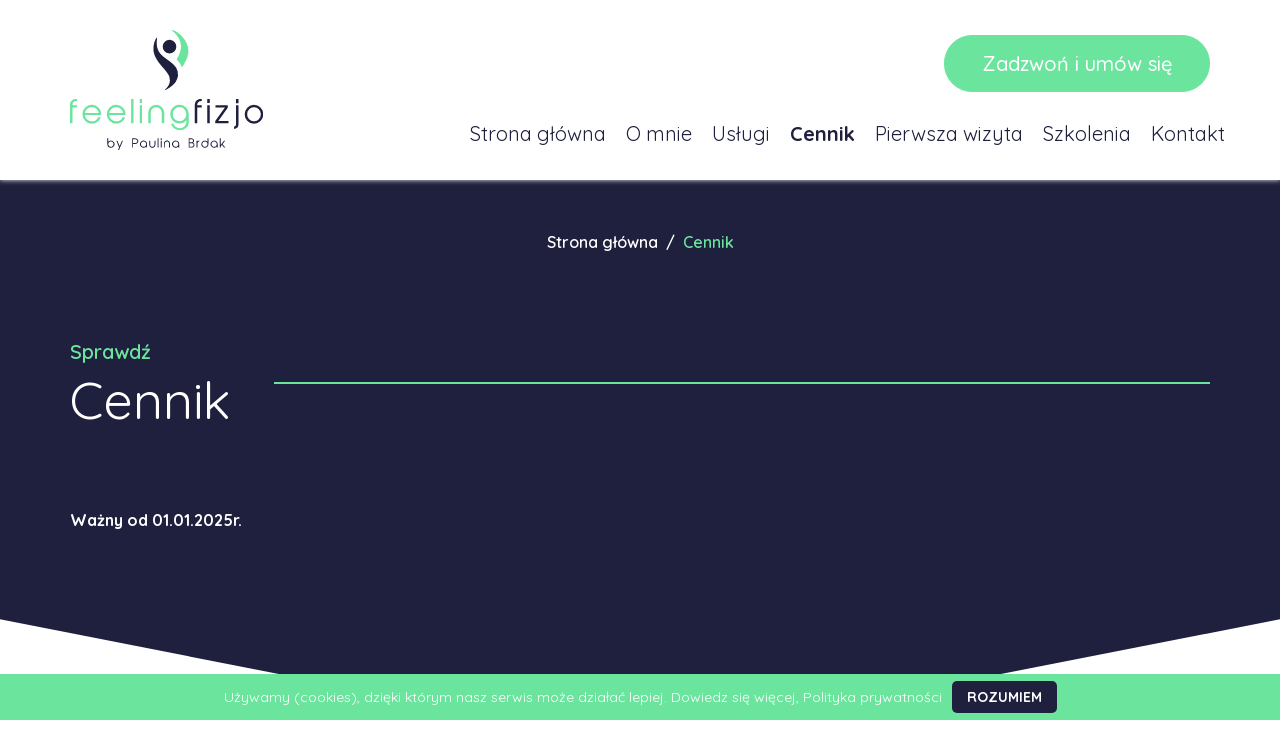

--- FILE ---
content_type: text/html; charset=UTF-8
request_url: https://feelingfizjo.pl/cennik/
body_size: 7511
content:
<!DOCTYPE html><html class="no-js" lang="pl-PL"><head><meta charset="utf-8"><meta http-equiv="X-UA-Compatible" content="IE=edge"><meta name="viewport" content="width=device-width, initial-scale=1.0"><link rel="preconnect" href="https://fonts.gstatic.com" crossorigin><link rel="preload" as="style" href="https://fonts.googleapis.com/css2?family=Quicksand:wght@300;400;500;600;700&display=swap"><link href="https://fonts.googleapis.com/css2?family=Quicksand:wght@300;400;500;600;700&display=swap" rel="stylesheet"> <noscript><link rel="stylesheet" href="https://fonts.googleapis.com/css2?family=Quicksand:wght@300;400;500;600;700&display=swap"> </noscript><meta name='robots' content='index, follow, max-image-preview:large, max-snippet:-1, max-video-preview:-1' /><style>img:is([sizes="auto" i], [sizes^="auto," i]) { contain-intrinsic-size: 3000px 1500px }</style><title>Cennik - Feelingfizjo, cennik gabinetu fizjoterapii</title><link rel="canonical" href="https://feelingfizjo.pl/cennik/" /><meta property="og:locale" content="pl_PL" /><meta property="og:type" content="article" /><meta property="og:title" content="Cennik - Feelingfizjo, cennik gabinetu fizjoterapii" /><meta property="og:url" content="https://feelingfizjo.pl/cennik/" /><meta property="og:site_name" content="Feelingfizjo" /><meta property="article:modified_time" content="2025-01-01T17:59:24+00:00" /><meta name="twitter:card" content="summary_large_image" /> <script type="application/ld+json" class="yoast-schema-graph">{"@context":"https://schema.org","@graph":[{"@type":"WebSite","@id":"https://feelingfizjo.pl/#website","url":"https://feelingfizjo.pl/","name":"Feelingfizjo","description":"Kolejna witryna oparta na WordPressie","potentialAction":[{"@type":"SearchAction","target":{"@type":"EntryPoint","urlTemplate":"https://feelingfizjo.pl/?s={search_term_string}"},"query-input":"required name=search_term_string"}],"inLanguage":"pl-PL"},{"@type":"WebPage","@id":"https://feelingfizjo.pl/cennik/#webpage","url":"https://feelingfizjo.pl/cennik/","name":"Cennik - Feelingfizjo, cennik gabinetu fizjoterapii","isPartOf":{"@id":"https://feelingfizjo.pl/#website"},"datePublished":"2021-09-07T16:00:43+00:00","dateModified":"2025-01-01T17:59:24+00:00","breadcrumb":{"@id":"https://feelingfizjo.pl/cennik/#breadcrumb"},"inLanguage":"pl-PL","potentialAction":[{"@type":"ReadAction","target":["https://feelingfizjo.pl/cennik/"]}]},{"@type":"BreadcrumbList","@id":"https://feelingfizjo.pl/cennik/#breadcrumb","itemListElement":[{"@type":"ListItem","position":1,"name":"Strona g\u0142\u00f3wna","item":"https://feelingfizjo.pl/"},{"@type":"ListItem","position":2,"name":"Cennik"}]}]}</script> <link rel='dns-prefetch' href='//cdnjs.cloudflare.com' /><link rel='dns-prefetch' href='//stackpath.bootstrapcdn.com' /><link rel='stylesheet' id='wp-block-library-css' href='//feelingfizjo.pl/wp-content/cache/wpfc-minified/qtrwv1hl/4lw0a.css' type='text/css' media='all' /><style id='wp-block-library-theme-inline-css' type='text/css'>.wp-block-audio :where(figcaption){color:#555;font-size:13px;text-align:center}.is-dark-theme .wp-block-audio :where(figcaption){color:#ffffffa6}.wp-block-audio{margin:0 0 1em}.wp-block-code{border:1px solid #ccc;border-radius:4px;font-family:Menlo,Consolas,monaco,monospace;padding:.8em 1em}.wp-block-embed :where(figcaption){color:#555;font-size:13px;text-align:center}.is-dark-theme .wp-block-embed :where(figcaption){color:#ffffffa6}.wp-block-embed{margin:0 0 1em}.blocks-gallery-caption{color:#555;font-size:13px;text-align:center}.is-dark-theme .blocks-gallery-caption{color:#ffffffa6}:root :where(.wp-block-image figcaption){color:#555;font-size:13px;text-align:center}.is-dark-theme :root :where(.wp-block-image figcaption){color:#ffffffa6}.wp-block-image{margin:0 0 1em}.wp-block-pullquote{border-bottom:4px solid;border-top:4px solid;color:currentColor;margin-bottom:1.75em}.wp-block-pullquote cite,.wp-block-pullquote footer,.wp-block-pullquote__citation{color:currentColor;font-size:.8125em;font-style:normal;text-transform:uppercase}.wp-block-quote{border-left:.25em solid;margin:0 0 1.75em;padding-left:1em}.wp-block-quote cite,.wp-block-quote footer{color:currentColor;font-size:.8125em;font-style:normal;position:relative}.wp-block-quote:where(.has-text-align-right){border-left:none;border-right:.25em solid;padding-left:0;padding-right:1em}.wp-block-quote:where(.has-text-align-center){border:none;padding-left:0}.wp-block-quote.is-large,.wp-block-quote.is-style-large,.wp-block-quote:where(.is-style-plain){border:none}.wp-block-search .wp-block-search__label{font-weight:700}.wp-block-search__button{border:1px solid #ccc;padding:.375em .625em}:where(.wp-block-group.has-background){padding:1.25em 2.375em}.wp-block-separator.has-css-opacity{opacity:.4}.wp-block-separator{border:none;border-bottom:2px solid;margin-left:auto;margin-right:auto}.wp-block-separator.has-alpha-channel-opacity{opacity:1}.wp-block-separator:not(.is-style-wide):not(.is-style-dots){width:100px}.wp-block-separator.has-background:not(.is-style-dots){border-bottom:none;height:1px}.wp-block-separator.has-background:not(.is-style-wide):not(.is-style-dots){height:2px}.wp-block-table{margin:0 0 1em}.wp-block-table td,.wp-block-table th{word-break:normal}.wp-block-table :where(figcaption){color:#555;font-size:13px;text-align:center}.is-dark-theme .wp-block-table :where(figcaption){color:#ffffffa6}.wp-block-video :where(figcaption){color:#555;font-size:13px;text-align:center}.is-dark-theme .wp-block-video :where(figcaption){color:#ffffffa6}.wp-block-video{margin:0 0 1em}:root :where(.wp-block-template-part.has-background){margin-bottom:0;margin-top:0;padding:1.25em 2.375em}</style><style id='classic-theme-styles-inline-css' type='text/css'>/*! This file is auto-generated */
.wp-block-button__link{color:#fff;background-color:#32373c;border-radius:9999px;box-shadow:none;text-decoration:none;padding:calc(.667em + 2px) calc(1.333em + 2px);font-size:1.125em}.wp-block-file__button{background:#32373c;color:#fff;text-decoration:none}</style><style id='global-styles-inline-css' type='text/css'>:root{--wp--preset--aspect-ratio--square: 1;--wp--preset--aspect-ratio--4-3: 4/3;--wp--preset--aspect-ratio--3-4: 3/4;--wp--preset--aspect-ratio--3-2: 3/2;--wp--preset--aspect-ratio--2-3: 2/3;--wp--preset--aspect-ratio--16-9: 16/9;--wp--preset--aspect-ratio--9-16: 9/16;--wp--preset--color--black: #000000;--wp--preset--color--cyan-bluish-gray: #abb8c3;--wp--preset--color--white: #ffffff;--wp--preset--color--pale-pink: #f78da7;--wp--preset--color--vivid-red: #cf2e2e;--wp--preset--color--luminous-vivid-orange: #ff6900;--wp--preset--color--luminous-vivid-amber: #fcb900;--wp--preset--color--light-green-cyan: #7bdcb5;--wp--preset--color--vivid-green-cyan: #00d084;--wp--preset--color--pale-cyan-blue: #8ed1fc;--wp--preset--color--vivid-cyan-blue: #0693e3;--wp--preset--color--vivid-purple: #9b51e0;--wp--preset--gradient--vivid-cyan-blue-to-vivid-purple: linear-gradient(135deg,rgba(6,147,227,1) 0%,rgb(155,81,224) 100%);--wp--preset--gradient--light-green-cyan-to-vivid-green-cyan: linear-gradient(135deg,rgb(122,220,180) 0%,rgb(0,208,130) 100%);--wp--preset--gradient--luminous-vivid-amber-to-luminous-vivid-orange: linear-gradient(135deg,rgba(252,185,0,1) 0%,rgba(255,105,0,1) 100%);--wp--preset--gradient--luminous-vivid-orange-to-vivid-red: linear-gradient(135deg,rgba(255,105,0,1) 0%,rgb(207,46,46) 100%);--wp--preset--gradient--very-light-gray-to-cyan-bluish-gray: linear-gradient(135deg,rgb(238,238,238) 0%,rgb(169,184,195) 100%);--wp--preset--gradient--cool-to-warm-spectrum: linear-gradient(135deg,rgb(74,234,220) 0%,rgb(151,120,209) 20%,rgb(207,42,186) 40%,rgb(238,44,130) 60%,rgb(251,105,98) 80%,rgb(254,248,76) 100%);--wp--preset--gradient--blush-light-purple: linear-gradient(135deg,rgb(255,206,236) 0%,rgb(152,150,240) 100%);--wp--preset--gradient--blush-bordeaux: linear-gradient(135deg,rgb(254,205,165) 0%,rgb(254,45,45) 50%,rgb(107,0,62) 100%);--wp--preset--gradient--luminous-dusk: linear-gradient(135deg,rgb(255,203,112) 0%,rgb(199,81,192) 50%,rgb(65,88,208) 100%);--wp--preset--gradient--pale-ocean: linear-gradient(135deg,rgb(255,245,203) 0%,rgb(182,227,212) 50%,rgb(51,167,181) 100%);--wp--preset--gradient--electric-grass: linear-gradient(135deg,rgb(202,248,128) 0%,rgb(113,206,126) 100%);--wp--preset--gradient--midnight: linear-gradient(135deg,rgb(2,3,129) 0%,rgb(40,116,252) 100%);--wp--preset--font-size--small: 14px;--wp--preset--font-size--medium: 20px;--wp--preset--font-size--large: 22px;--wp--preset--font-size--x-large: 42px;--wp--preset--font-size--normal: 16px;--wp--preset--font-size--huge: 28px;--wp--preset--spacing--20: 0.44rem;--wp--preset--spacing--30: 0.67rem;--wp--preset--spacing--40: 1rem;--wp--preset--spacing--50: 1.5rem;--wp--preset--spacing--60: 2.25rem;--wp--preset--spacing--70: 3.38rem;--wp--preset--spacing--80: 5.06rem;--wp--preset--shadow--natural: 6px 6px 9px rgba(0, 0, 0, 0.2);--wp--preset--shadow--deep: 12px 12px 50px rgba(0, 0, 0, 0.4);--wp--preset--shadow--sharp: 6px 6px 0px rgba(0, 0, 0, 0.2);--wp--preset--shadow--outlined: 6px 6px 0px -3px rgba(255, 255, 255, 1), 6px 6px rgba(0, 0, 0, 1);--wp--preset--shadow--crisp: 6px 6px 0px rgba(0, 0, 0, 1);}:where(.is-layout-flex){gap: 0.5em;}:where(.is-layout-grid){gap: 0.5em;}body .is-layout-flex{display: flex;}.is-layout-flex{flex-wrap: wrap;align-items: center;}.is-layout-flex > :is(*, div){margin: 0;}body .is-layout-grid{display: grid;}.is-layout-grid > :is(*, div){margin: 0;}:where(.wp-block-columns.is-layout-flex){gap: 2em;}:where(.wp-block-columns.is-layout-grid){gap: 2em;}:where(.wp-block-post-template.is-layout-flex){gap: 1.25em;}:where(.wp-block-post-template.is-layout-grid){gap: 1.25em;}.has-black-color{color: var(--wp--preset--color--black) !important;}.has-cyan-bluish-gray-color{color: var(--wp--preset--color--cyan-bluish-gray) !important;}.has-white-color{color: var(--wp--preset--color--white) !important;}.has-pale-pink-color{color: var(--wp--preset--color--pale-pink) !important;}.has-vivid-red-color{color: var(--wp--preset--color--vivid-red) !important;}.has-luminous-vivid-orange-color{color: var(--wp--preset--color--luminous-vivid-orange) !important;}.has-luminous-vivid-amber-color{color: var(--wp--preset--color--luminous-vivid-amber) !important;}.has-light-green-cyan-color{color: var(--wp--preset--color--light-green-cyan) !important;}.has-vivid-green-cyan-color{color: var(--wp--preset--color--vivid-green-cyan) !important;}.has-pale-cyan-blue-color{color: var(--wp--preset--color--pale-cyan-blue) !important;}.has-vivid-cyan-blue-color{color: var(--wp--preset--color--vivid-cyan-blue) !important;}.has-vivid-purple-color{color: var(--wp--preset--color--vivid-purple) !important;}.has-black-background-color{background-color: var(--wp--preset--color--black) !important;}.has-cyan-bluish-gray-background-color{background-color: var(--wp--preset--color--cyan-bluish-gray) !important;}.has-white-background-color{background-color: var(--wp--preset--color--white) !important;}.has-pale-pink-background-color{background-color: var(--wp--preset--color--pale-pink) !important;}.has-vivid-red-background-color{background-color: var(--wp--preset--color--vivid-red) !important;}.has-luminous-vivid-orange-background-color{background-color: var(--wp--preset--color--luminous-vivid-orange) !important;}.has-luminous-vivid-amber-background-color{background-color: var(--wp--preset--color--luminous-vivid-amber) !important;}.has-light-green-cyan-background-color{background-color: var(--wp--preset--color--light-green-cyan) !important;}.has-vivid-green-cyan-background-color{background-color: var(--wp--preset--color--vivid-green-cyan) !important;}.has-pale-cyan-blue-background-color{background-color: var(--wp--preset--color--pale-cyan-blue) !important;}.has-vivid-cyan-blue-background-color{background-color: var(--wp--preset--color--vivid-cyan-blue) !important;}.has-vivid-purple-background-color{background-color: var(--wp--preset--color--vivid-purple) !important;}.has-black-border-color{border-color: var(--wp--preset--color--black) !important;}.has-cyan-bluish-gray-border-color{border-color: var(--wp--preset--color--cyan-bluish-gray) !important;}.has-white-border-color{border-color: var(--wp--preset--color--white) !important;}.has-pale-pink-border-color{border-color: var(--wp--preset--color--pale-pink) !important;}.has-vivid-red-border-color{border-color: var(--wp--preset--color--vivid-red) !important;}.has-luminous-vivid-orange-border-color{border-color: var(--wp--preset--color--luminous-vivid-orange) !important;}.has-luminous-vivid-amber-border-color{border-color: var(--wp--preset--color--luminous-vivid-amber) !important;}.has-light-green-cyan-border-color{border-color: var(--wp--preset--color--light-green-cyan) !important;}.has-vivid-green-cyan-border-color{border-color: var(--wp--preset--color--vivid-green-cyan) !important;}.has-pale-cyan-blue-border-color{border-color: var(--wp--preset--color--pale-cyan-blue) !important;}.has-vivid-cyan-blue-border-color{border-color: var(--wp--preset--color--vivid-cyan-blue) !important;}.has-vivid-purple-border-color{border-color: var(--wp--preset--color--vivid-purple) !important;}.has-vivid-cyan-blue-to-vivid-purple-gradient-background{background: var(--wp--preset--gradient--vivid-cyan-blue-to-vivid-purple) !important;}.has-light-green-cyan-to-vivid-green-cyan-gradient-background{background: var(--wp--preset--gradient--light-green-cyan-to-vivid-green-cyan) !important;}.has-luminous-vivid-amber-to-luminous-vivid-orange-gradient-background{background: var(--wp--preset--gradient--luminous-vivid-amber-to-luminous-vivid-orange) !important;}.has-luminous-vivid-orange-to-vivid-red-gradient-background{background: var(--wp--preset--gradient--luminous-vivid-orange-to-vivid-red) !important;}.has-very-light-gray-to-cyan-bluish-gray-gradient-background{background: var(--wp--preset--gradient--very-light-gray-to-cyan-bluish-gray) !important;}.has-cool-to-warm-spectrum-gradient-background{background: var(--wp--preset--gradient--cool-to-warm-spectrum) !important;}.has-blush-light-purple-gradient-background{background: var(--wp--preset--gradient--blush-light-purple) !important;}.has-blush-bordeaux-gradient-background{background: var(--wp--preset--gradient--blush-bordeaux) !important;}.has-luminous-dusk-gradient-background{background: var(--wp--preset--gradient--luminous-dusk) !important;}.has-pale-ocean-gradient-background{background: var(--wp--preset--gradient--pale-ocean) !important;}.has-electric-grass-gradient-background{background: var(--wp--preset--gradient--electric-grass) !important;}.has-midnight-gradient-background{background: var(--wp--preset--gradient--midnight) !important;}.has-small-font-size{font-size: var(--wp--preset--font-size--small) !important;}.has-medium-font-size{font-size: var(--wp--preset--font-size--medium) !important;}.has-large-font-size{font-size: var(--wp--preset--font-size--large) !important;}.has-x-large-font-size{font-size: var(--wp--preset--font-size--x-large) !important;}
:where(.wp-block-post-template.is-layout-flex){gap: 1.25em;}:where(.wp-block-post-template.is-layout-grid){gap: 1.25em;}
:where(.wp-block-columns.is-layout-flex){gap: 2em;}:where(.wp-block-columns.is-layout-grid){gap: 2em;}
:root :where(.wp-block-pullquote){font-size: 1.5em;line-height: 1.6;}</style><link rel='stylesheet' id='contact-form-7-css' href='//feelingfizjo.pl/wp-content/cache/wpfc-minified/m0t6i0zq/4lw0a.css' type='text/css' media='all' /><link rel='stylesheet' id='megamenu-css' href='//feelingfizjo.pl/wp-content/cache/wpfc-minified/dibq02go/4lw0a.css' type='text/css' media='all' /><link rel='stylesheet' id='bootstrap4-css' href='https://stackpath.bootstrapcdn.com/bootstrap/4.5.1/css/bootstrap.min.css?ver=4.5.1' type='text/css' media='all' /><link rel='stylesheet' id='slick-css' href='https://cdnjs.cloudflare.com/ajax/libs/slick-carousel/1.8.1/slick.min.css' type='text/css' media='all' /><link rel='stylesheet' id='theme-css' href='//feelingfizjo.pl/wp-content/cache/wpfc-minified/99hc5dyj/4lw0a.css' type='text/css' media='all' /> <script type="text/javascript" src="https://cdnjs.cloudflare.com/ajax/libs/jquery/3.6.0/jquery.min.js?ver=3.5.1" id="jquery-3.5.1-js"></script> <script type="text/javascript" src="https://cdnjs.cloudflare.com/ajax/libs/slick-carousel/1.8.1/slick.min.js?ver=1.8.1" id="slick-js"></script> <script type="text/javascript" src="https://feelingfizjo.pl/wp-includes/js/jquery/jquery.min.js?ver=3.7.1" id="jquery-core-js"></script> <script type="text/javascript" src="https://feelingfizjo.pl/wp-includes/js/jquery/jquery-migrate.min.js?ver=3.4.1" id="jquery-migrate-js"></script> <link rel="https://api.w.org/" href="https://feelingfizjo.pl/wp-json/" /><link rel="alternate" title="JSON" type="application/json" href="https://feelingfizjo.pl/wp-json/wp/v2/pages/16" /><link rel="alternate" title="oEmbed (JSON)" type="application/json+oembed" href="https://feelingfizjo.pl/wp-json/oembed/1.0/embed?url=https%3A%2F%2Ffeelingfizjo.pl%2Fcennik%2F" /><link rel="alternate" title="oEmbed (XML)" type="text/xml+oembed" href="https://feelingfizjo.pl/wp-json/oembed/1.0/embed?url=https%3A%2F%2Ffeelingfizjo.pl%2Fcennik%2F&#038;format=xml" /><link rel="icon" href="https://feelingfizjo.pl/wp-content/uploads/2021/09/cropped-logo_feelingfizjo-svg-32x32.png" sizes="32x32" /><link rel="icon" href="https://feelingfizjo.pl/wp-content/uploads/2021/09/cropped-logo_feelingfizjo-svg-192x192.png" sizes="192x192" /><link rel="apple-touch-icon" href="https://feelingfizjo.pl/wp-content/uploads/2021/09/cropped-logo_feelingfizjo-svg-180x180.png" /><meta name="msapplication-TileImage" content="https://feelingfizjo.pl/wp-content/uploads/2021/09/cropped-logo_feelingfizjo-svg-270x270.png" /><style type="text/css" id="wp-custom-css">@media screen and (min-width: 960px) {
a.mega-menu-link {
padding: 0 10px !important;
}
}</style><style type="text/css">/** Mega Menu CSS: fs **/</style><style>.animatable, .animatable2 {
visibility: hidden;
animation-play-state: paused;
}
section.with-background--triangles {
overflow: hidden;
}
section.with-background--triangles::before {
left: 50%;
clip-path: polygon(0 0, 0% 99%, 100% 99%);
transform: translate(-100%, 1.4%);
}
section.with-background--triangles::after {
right: 50%;
clip-path: polygon(100% 0, 0% 99%, 100% 99%);
transform: translate(100%, 1.4%);
}
section.with-background--triangles::before, 
section.with-background--triangles::after {
content: "";
position: absolute;
bottom: 0;
width: 960px;
height: 190px;
background: #ffffff;
}
.main-hero__slide {
position: relative;
}
.main-hero .slider__slide-bg {
position: absolute;
top: 0;
left: 0;
width: 100%;
height: 100%;
z-index: -1;
object-fit: cover;
transform-origin: center center;
animation: cw_bg 16s linear infinite forwards;
}</style> <script>(function(w,d,s,l,i){w[l]=w[l]||[];w[l].push({'gtm.start':
new Date().getTime(),event:'gtm.js'});var f=d.getElementsByTagName(s)[0],
j=d.createElement(s),dl=l!='dataLayer'?'&l='+l:'';j.async=true;j.src=
'https://www.googletagmanager.com/gtm.js?id='+i+dl;f.parentNode.insertBefore(j,f);
})(window,document,'script','dataLayer','GTM-KD6RLMV');</script> </head><body class="page-template page-template-pricing-template page-template-pricing-template-php page page-id-16 mega-menu-navbar"> <noscript><iframe src="https://www.googletagmanager.com/ns.html?id=GTM-KD6RLMV"
height="0" width="0" style="display:none;visibility:hidden"></iframe></noscript><div id="fb-root"></div><div id="fb-customer-chat" class="fb-customerchat"></div> <script>var chatbox = document.getElementById('fb-customer-chat');
chatbox.setAttribute("page_id", "1997228763850801");
chatbox.setAttribute("attribution", "biz_inbox");</script>  <script>window.fbAsyncInit = function() {
FB.init({
xfbml            : true,
version          : 'v16.0'
});
};
(function(d, s, id) {
var js, fjs = d.getElementsByTagName(s)[0];
if (d.getElementById(id)) return;
js = d.createElement(s); js.id = id;
js.src = 'https://connect.facebook.net/pl_PL/sdk/xfbml.customerchat.js';
fjs.parentNode.insertBefore(js, fjs);
}(document, 'script', 'facebook-jssdk'));</script> <header class="main-header fixed-top"><nav id="site-navbar" class="main-navbar navbar navbar-expand-md"><div class="container"><div class="main-header__main"><div class="main-header__left"> <a href="/" class="site-logo main-header__logo" title="Feelingfizjo - Gabinet fizjoterapii, fizjoterapia Warszawa"> <noscript><img 
class="main-header__logo-image site-logo__image" 
src="https://feelingfizjo.pl/wp-content/uploads/2021/09/logo_feelingfizjo.svg" 
alt="Feelingfizjo - Gabinet fizjoterapii, fizjoterapia Warszawa"
width="194"
height="120"
loading="lazy"
></noscript><img 
class="lazyload main-header__logo-image site-logo__image" 
src='data:image/svg+xml,%3Csvg%20xmlns=%22http://www.w3.org/2000/svg%22%20viewBox=%220%200%20194%20120%22%3E%3C/svg%3E' data-src="https://feelingfizjo.pl/wp-content/uploads/2021/09/logo_feelingfizjo.svg" 
alt="Feelingfizjo - Gabinet fizjoterapii, fizjoterapia Warszawa"
width="194"
height="120"
loading="lazy"
> </a></div><div class="main-header__right"> <a 
href="tel:+48786348504" 
id="main-header-link" class="main-header__link btn btn-primary ml-auto"
> Zadzwoń i umów się </a><div class="main-header__nav"><div id="mega-menu-wrap-navbar" class="mega-menu-wrap"><div class="mega-menu-toggle"><div class="mega-toggle-blocks-left"></div><div class="mega-toggle-blocks-center"></div><div class="mega-toggle-blocks-right"><div class='mega-toggle-block mega-menu-toggle-animated-block mega-toggle-block-1' id='mega-toggle-block-1'><button aria-label="Toggle Menu" class="mega-toggle-animated mega-toggle-animated-slider" type="button" aria-expanded="false"> <span class="mega-toggle-animated-box"> <span class="mega-toggle-animated-inner"></span> </span> </button></div></div></div><ul id="mega-menu-navbar" class="mega-menu max-mega-menu mega-menu-horizontal mega-no-js" data-event="hover_intent" data-effect="fade_up" data-effect-speed="200" data-effect-mobile="slide_right" data-effect-speed-mobile="200" data-mobile-force-width="false" data-second-click="go" data-document-click="collapse" data-vertical-behaviour="standard" data-breakpoint="991" data-unbind="true" data-mobile-state="collapse_all" data-hover-intent-timeout="300" data-hover-intent-interval="100"><li class='mega-menu-item mega-menu-item-type-post_type mega-menu-item-object-page mega-menu-item-home mega-align-bottom-left mega-menu-flyout mega-menu-item-27' id='mega-menu-item-27'><a class="mega-menu-link" href="https://feelingfizjo.pl/" tabindex="0">Strona główna</a></li><li class='mega-menu-item mega-menu-item-type-post_type mega-menu-item-object-page mega-align-bottom-left mega-menu-flyout mega-menu-item-25' id='mega-menu-item-25'><a class="mega-menu-link" href="https://feelingfizjo.pl/o-mnie/" tabindex="0">O mnie</a></li><li class='mega-menu-item mega-menu-item-type-post_type mega-menu-item-object-page mega-align-bottom-left mega-menu-flyout mega-menu-item-28' id='mega-menu-item-28'><a class="mega-menu-link" href="https://feelingfizjo.pl/uslugi/" tabindex="0">Usługi</a></li><li class='mega-menu-item mega-menu-item-type-post_type mega-menu-item-object-page mega-current-menu-item mega-page_item mega-page-item-16 mega-current_page_item mega-align-bottom-left mega-menu-flyout mega-menu-item-23' id='mega-menu-item-23'><a class="mega-menu-link" href="https://feelingfizjo.pl/cennik/" tabindex="0">Cennik</a></li><li class='mega-menu-item mega-menu-item-type-post_type mega-menu-item-object-page mega-align-bottom-left mega-menu-flyout mega-menu-item-26' id='mega-menu-item-26'><a class="mega-menu-link" href="https://feelingfizjo.pl/pierwsza-wizyta/" tabindex="0">Pierwsza wizyta</a></li><li class='mega-menu-item mega-menu-item-type-post_type mega-menu-item-object-page mega-align-bottom-left mega-menu-flyout mega-menu-item-517' id='mega-menu-item-517'><a class="mega-menu-link" href="https://feelingfizjo.pl/szkolenia/" tabindex="0">Szkolenia</a></li><li class='mega-menu-item mega-menu-item-type-post_type mega-menu-item-object-page mega-align-bottom-left mega-menu-flyout mega-menu-item-349' id='mega-menu-item-349'><a class="mega-menu-link" href="https://feelingfizjo.pl/kontakt/" tabindex="0">Kontakt</a></li><li class='mega-menu-item mega-menu-item-type-custom mega-menu-item-object-custom mega-align-bottom-left mega-menu-flyout mega-hide-on-desktop mega-menu-item-252' id='mega-menu-item-252'><a class="mega-menu-link" href="https://zarejestrowani.pl/w/hbwXDKV5LV2RpYTa1GM3BQ/" tabindex="0">Umów się na wizytę</a></li></ul></div></div></div></div></div></nav></header><main><section class="pricing with-background with-background--triangles with-background--padding"> <noscript><img
src="https://feelingfizjo.pl/wp-content/themes/feelingfizjo/images/tlo_prawe.svg" 
class="background-icon background-icon--right background-icon--compensate"
alt="tło"
width="345"
height="361"
loading="lazy"
></noscript><img
src='data:image/svg+xml,%3Csvg%20xmlns=%22http://www.w3.org/2000/svg%22%20viewBox=%220%200%20345%20361%22%3E%3C/svg%3E' data-src="https://feelingfizjo.pl/wp-content/themes/feelingfizjo/images/tlo_prawe.svg" 
class="lazyload background-icon background-icon--right background-icon--compensate"
alt="tło"
width="345"
height="361"
loading="lazy"
><div class="container"><nav class="breadcrumbs" typeof="BreadcrumbList" vocab="https://schema.org/"> <span property="itemListElement" typeof="ListItem"><a property="item" typeof="WebPage" title="Przejdź do Feelingfizjo." href="https://feelingfizjo.pl" class="home" ><span property="name">Strona główna</span></a><meta property="position" content="1"></span>/<span property="itemListElement" typeof="ListItem"><span property="name" class="post post-page current-item">Cennik</span><meta property="url" content="https://feelingfizjo.pl/cennik/"><meta property="position" content="2"></span></nav><div class="section-header"><div class="section-header__wrapper"><p class="section-header__subtitle">Sprawdź</p><h1 class="section-header__title">Cennik</h1></div><div class="section-header__line fadeInRight animatable"></div></div><div class="services__content zoomIn animatable"><p><strong>Ważny od 01.01.2025r.</strong></p></div></div></section><section><div class="container"><div class="pricing-table"><div class="pricing-table__head pricing-table__row zoomIn animatable"><h3 class="pricing-table__cell">Usługa</h3><h3 class="pricing-table__cell">Cena</h3></div><div class="pricing-table__row zoomIn animatable"><p class="pricing-table__cell">Wizyta osteopatyczna / fizjoterapeutyczna</p><p class="pricing-table__cell">250 zł</p></div><div class="pricing-table__row zoomIn animatable"><p class="pricing-table__cell"></p><p class="pricing-table__cell"></p></div></div></div></section><section class="lazyload widget" data-bg="https://feelingfizjo.pl/wp-content/uploads/2021/10/2-1110x339.jpg" style="background-image: url(data:image/svg+xml,%3Csvg%20xmlns=%22http://www.w3.org/2000/svg%22%20viewBox=%220%200%20500%20300%22%3E%3C/svg%3E)"><div class="widget__container container"><div class="lazyload widget__wrapper" data-bg="https://feelingfizjo.pl/wp-content/uploads/2021/10/2-1110x339.jpg" style="background-image: url(data:image/svg+xml,%3Csvg%20xmlns=%22http://www.w3.org/2000/svg%22%20viewBox=%220%200%20500%20300%22%3E%3C/svg%3E)"><div class="widget__main-row"><div class="widget__left zoomIn animatable"><h2 class="widget__title"><p>Razem zadbajmy o Twoje <strong>zdrowie</strong></p></h2></div><div class="widget__right zoomIn animatable"><div class="widget__contacts d-flex"><div class="widget__contact d-flex align-items-center"> <noscript><img 
src="https://feelingfizjo.pl/wp-content/themes/feelingfizjo/images/telefon_cta.svg" 
alt="telefon"
width="30"
height="30"
loading="lazy"
></noscript><img class="lazyload" 
src='data:image/svg+xml,%3Csvg%20xmlns=%22http://www.w3.org/2000/svg%22%20viewBox=%220%200%2030%2030%22%3E%3C/svg%3E' data-src="https://feelingfizjo.pl/wp-content/themes/feelingfizjo/images/telefon_cta.svg" 
alt="telefon"
width="30"
height="30"
loading="lazy"
> <a href="tel:+48 786 348 504">+48 786 348 504</a></div><div class="widget__contact d-flex align-items-center"> <noscript><img 
src="https://feelingfizjo.pl/wp-content/themes/feelingfizjo/images/mail_cta.svg" 
alt="mail"
width="35"
height="26"
loading="lazy"
></noscript><img class="lazyload" 
src='data:image/svg+xml,%3Csvg%20xmlns=%22http://www.w3.org/2000/svg%22%20viewBox=%220%200%2035%2026%22%3E%3C/svg%3E' data-src="https://feelingfizjo.pl/wp-content/themes/feelingfizjo/images/mail_cta.svg" 
alt="mail"
width="35"
height="26"
loading="lazy"
> <a href="mailto:feelingfizjo@gmail.com">feelingfizjo@gmail.com</a></div></div><div class="row"><div class="col-12 text-center"> <a href="tel:+48786348504" class="btn btn-primary">Zadzwoń i umów się</a></div></div></div></div></div></div></section></main><footer id="site-footer" class="main-footer"><div class="container"><div class="main-footer__logo zoomIn animatable"> <noscript><img 
class="main-footer__logo-image" 
src="https://feelingfizjo.pl/wp-content/uploads/2021/09/logo_stopka.svg" 
alt="logo strony"
width="261"
height="162"
loading="lazy"
></noscript><img 
class="lazyload main-footer__logo-image" 
src='data:image/svg+xml,%3Csvg%20xmlns=%22http://www.w3.org/2000/svg%22%20viewBox=%220%200%20261%20162%22%3E%3C/svg%3E' data-src="https://feelingfizjo.pl/wp-content/uploads/2021/09/logo_stopka.svg" 
alt="logo strony"
width="261"
height="162"
loading="lazy"
></div><div class="main-footer__contacts"><div class="main-footer__contact zoomIn animatable"> <noscript><img 
class="main-footer__image" 
src="https://feelingfizjo.pl/wp-content/themes/feelingfizjo/images/telefon_stopka.svg" 
alt="telefon"
width="30"
height="30"
loading="lazy"
></noscript><img 
class="lazyload main-footer__image" 
src='data:image/svg+xml,%3Csvg%20xmlns=%22http://www.w3.org/2000/svg%22%20viewBox=%220%200%2030%2030%22%3E%3C/svg%3E' data-src="https://feelingfizjo.pl/wp-content/themes/feelingfizjo/images/telefon_stopka.svg" 
alt="telefon"
width="30"
height="30"
loading="lazy"
><p> <a href="tel:+48 786 348 504">+48 786 348 504</a></p></div><div class="main-footer__contact zoomIn animatable"> <noscript><img 
class="main-footer__image" 
src="https://feelingfizjo.pl/wp-content/themes/feelingfizjo/images/mail_stopka.svg" 
alt="email"
width="35"
height="26"
loading="lazy"
></noscript><img 
class="lazyload main-footer__image" 
src='data:image/svg+xml,%3Csvg%20xmlns=%22http://www.w3.org/2000/svg%22%20viewBox=%220%200%2035%2026%22%3E%3C/svg%3E' data-src="https://feelingfizjo.pl/wp-content/themes/feelingfizjo/images/mail_stopka.svg" 
alt="email"
width="35"
height="26"
loading="lazy"
><p> <a href="mailto:feelingfizjo@gmail.com">feelingfizjo@gmail.com</a></p></div><div class="main-footer__contact zoomIn animatable"> <noscript><img 
class="main-footer__image" 
src="https://feelingfizjo.pl/wp-content/themes/feelingfizjo/images/adres_stopka.svg" 
alt="adres"
width="22"
height="30"
loading="lazy"
></noscript><img 
class="lazyload main-footer__image" 
src='data:image/svg+xml,%3Csvg%20xmlns=%22http://www.w3.org/2000/svg%22%20viewBox=%220%200%2022%2030%22%3E%3C/svg%3E' data-src="https://feelingfizjo.pl/wp-content/themes/feelingfizjo/images/adres_stopka.svg" 
alt="adres"
width="22"
height="30"
loading="lazy"
><p class="text-left"> Górczewska 216 lok.9A <br> 01-460 Warszawa</p></div></div><div class="row mb-5"><div class="col-12 text-center"> <a href="https://feelingfizjo.pl/wp-content/uploads/2024/03/nowy-regulamin.pdf" class="btn btn-primary" target="_blank">Regulamin</a></div></div><div class="main-footer__line"> Projekt i realizacja: <a href="https://candyweb.pl/">Candyweb.pl</a></div></div><link rel="stylesheet" href="https://cdnjs.cloudflare.com/ajax/libs/animate.css/3.7.2/animate.min.css"></footer> <noscript><style>.lazyload{display:none;}</style></noscript><script data-noptimize="1">window.lazySizesConfig=window.lazySizesConfig||{};window.lazySizesConfig.loadMode=1;</script><script async data-noptimize="1" src='https://feelingfizjo.pl/wp-content/plugins/autoptimize/classes/external/js/lazysizes.min.js?ao_version=2.9.2'></script><script type="text/javascript" src="https://feelingfizjo.pl/wp-includes/js/dist/vendor/wp-polyfill.min.js?ver=3.15.0" id="wp-polyfill-js"></script> <script type="text/javascript" id="contact-form-7-js-extra">var wpcf7 = {"api":{"root":"https:\/\/feelingfizjo.pl\/wp-json\/","namespace":"contact-form-7\/v1"}};</script> <script type="text/javascript" src="https://feelingfizjo.pl/wp-content/plugins/contact-form-7/includes/js/index.js?ver=5.4.2" id="contact-form-7-js"></script> <script type="text/javascript" src="https://stackpath.bootstrapcdn.com/bootstrap/4.5.1/js/bootstrap.min.js?ver=4.5.1" id="bootstrap4-js"></script> <script type="text/javascript" src="https://feelingfizjo.pl/wp-content/themes/feelingfizjo/theme/js/b4st.js" id="theme-js"></script> <script type="text/javascript" src="https://feelingfizjo.pl/wp-includes/js/hoverIntent.min.js?ver=1.10.2" id="hoverIntent-js"></script> <script type="text/javascript" id="megamenu-js-extra">var megamenu = {"timeout":"300","interval":"100"};</script> <script type="text/javascript" src="https://feelingfizjo.pl/wp-content/plugins/megamenu/js/maxmegamenu.js?ver=2.9.4" id="megamenu-js"></script> </body></html><!-- WP Fastest Cache file was created in 0.29879593849182 seconds, on 05-04-25 19:03:17 --><!-- via php -->

--- FILE ---
content_type: text/css
request_url: https://feelingfizjo.pl/wp-content/cache/wpfc-minified/99hc5dyj/4lw0a.css
body_size: 6331
content:
.author-bio,
.comments-wrap {
margin: 36px auto;
max-width: 720px;
padding-left: 16px;
padding-right: 16px;
}
.site-header-image {
display: block;
margin: auto;
}
.alignleft {
float: left;
}
.alignright {
float: right;
}
.aligncenter {
clear: both;
display: block;
} .author-bio .avatar {
border: 1px solid #dee2e6;
border-radius: 50%;
}    .wp-block-cover-text p {
padding: 1.5em 16px;
}
@media screen and (min-width: 768px) {
.wp-block-cover-text p {
padding: 1.5em 0;
}
} ul.wp-block-latest-posts.alignwide,
ul.wp-block-latest-posts.alignfull,
ul.wp-block-latest-posts.is-grid.alignwide,
ul.wp-block-latest-posts.is-grid.alignwide {
padding: 0 16px;
}
@media screen and (min-width: 768px) {
.entry-header,
.entry-content {
font-size: calc(1rem + (1.375 - 1) * ((100vw - 768px) / (1200 - 768)));
font-weight: 300;
line-height: inherit;
}
.entry-header h1 {
font-size: calc(2.5rem + (3.4375 - 2.5) * ((100vw - 768px) / (1200 - 768)));
}
}
@media screen and (min-width: 1200px) {
.entry-header,
.entry-content {
font-size: 1.375rem;
}
.entry-header h1 {
font-size: 3.4375rem;
}
}
.more-link {
display: block;
}
.wp-block-code {
padding: 0.5em 1em;
margin: 0 0 1.5rem;
}
.entry-content ul:not(.blocks-gallery-grid),
.entry-content ol {
margin: 0 auto 1.5em auto;
max-width: 720px;
list-style-position: outside;
}
.entry-content li {
margin-left: 2.5em;
}
.entry-content ul ul,
.entry-content ol ol,
.entry-content ul ol,
.entry-content ol ul {
margin: 0 auto;
}
.entry-content ul ul li,
.entry-content ol ol li,
.entry-content ul ol li,
.entry-content ol ul li {
margin-left: 0;
}
.wp-block-quote {
margin-left: 16px;
margin-right: 16px;
padding: 0;
}
.wp-block-quote > * {
margin-left: 1rem;
}
.wp-block-quote.is-large,
.wp-block-quote.is-style-large {
margin: 36px auto;
padding: 0;
}
.wp-block-quote.is-large cite,
.wp-block-quote.is-large footer,
.wp-block-quote.is-style-large cite,
.wp-block-quote.is-style-large footer {
font-size: 13px;
font-size: 0.8125rem;
}
@media screen and (min-width: 768px) {
.wp-block-quote {
margin: 48px auto;
}
}
.wp-block-pullquote > p:first-child {
margin-top: 0;
}
.wp-block-pullquote.alignright {
margin-left: 2rem;
}
.wp-block-pullquote.alignleft {
margin-right: 2rem;
}
.entry-content {
margin: 48px auto;
max-width: 720px;
padding-left: 16px;
padding-right: 16px;
}
.entry-content > .alignwide,
.wp-block-image.alignwide,
.wp-block-gallery.alignwide {
width: 100vw;
max-width: 1100px;
margin: 1.5em 0 1.5em 50%;
-webkit-transform: translateX(-50%);
transform: translateX(-50%);
}
.entry-content > .alignwide > img {
width: 1100px;
}
.entry-content > .alignfull,
.wp-block-image.alignfull,
.wp-block-gallery.alignfull {
width: 100vw;
max-width: 100vw;
margin: 1.5em 0 1.5em 50%;
-webkit-transform: translateX(-50%);
transform: translateX(-50%);
}
.entry-content > .alignfull > img {
width: 100vw;
}
@media screen and (min-width: 768px) {
.entry-content > * {
padding-left: 0px;
padding-right: 0px;
}
}
.wp-block-columns {
padding-right: 1rem;
padding-left: 1rem;
}
.wp-block-separator {
margin: 3em auto;
padding: 0;
}
.wp-block-group > .wp-block-group__inner-container > * {
max-width: 720px;
margin-left: auto;
margin-right: auto;
}
.wp-block-group > .wp-block-group__inner-container > .alignwide {
width: 100vw;
max-width: 1100px;
margin: 1.5em 0 1.5em 50%;
-webkit-transform: translateX(-50%);
transform: translateX(-50%);
}
.wp-block-group > .wp-block-group__inner-container > .alignfull {
width: 100vw;
max-width: 100vw;
margin: 1.5em 0 1.5em 50%;
-webkit-transform: translateX(-50%);
transform: translateX(-50%);
}
.wp-block-group.has-background > .wp-block-group__inner-container > :first-child {
margin-top: 0;
}
.wp-block-group.has-background > .wp-block-group__inner-container > .alignfull {
width: calc( 100% + 60px);
max-width: calc( 100% + 60px);
position: relative;
left: -30px;
}
img,
.size-auto,
.size-full,
.size-large,
.size-medium,
.size-thumbnail {
max-width: 100%;
height: auto;
}
.wp-block-image img {
display: block;
}
.wp-block-image.alignleft,
.wp-block-image.alignright {
width: 100%;
}
.wp-block-image.alignfull img {
width: 100vw;
}
.wp-block-image .alignleft img,
.wp-block-image .alignright img,
.wp-block-image .alignleft figcaption,
.wp-block-image .alignright figcaption {
max-width: 100%;
width: 100%;
}
.wp-block-image .alignfull,
.wp-block-gallery.alignfull {
width: 100vw;
}
.wp-block-image .alignright,
.wp-block-image .alignleft,
.wp-block-gallery.alignright,
.wp-block-gallery.alignleft {
max-width: calc((720px / 2) - 16px);
}
.wp-block-image .alignright,
.wp-block-gallery.alignright {
margin-left: 2rem;
}
.wp-block-image .alignleft,
.wp-block-gallery.alignleft {
margin-right: 2rem;
}
.wp-block-embed.type-video > .wp-block-embed__wrapper {
position: relative;
width: 100%;
height: 0;
padding-top: 56.25%;
}
.wp-block-embed.type-video > .wp-block-embed__wrapper > iframe {
position: absolute;
width: 100%;
height: 100%;
top: 0;
left: 0;
bottom: 0;
right: 0;
}
.wp-block-video video {
max-width: 720px;
}
.wp-block-table {
overflow-x: auto;
margin: 1.5rem0;
}
.wp-block-table table {
border-collapse: collapse;
}
.wp-block-table td, .wp-block-table th {
padding: .5em;
}
#comments,
#reply-title {
margin-top: 1.5rem;
margin-bottom: 1rem;
}
.commentlist,
.commentlist ul {
padding-left: 0;
}
.commentlist li {
padding: 1rem;
}
.comment-meta {
margin-bottom: 1rem;
}
.comment > .children {
margin-top: 1rem;
margin-right: -0.625rem;
margin-bottom: -1.625rem;
}
body {
display: -webkit-box;
display: -ms-flexbox;
display: flex;
min-height: 100vh;
-webkit-box-orient: vertical;
-webkit-box-direction: normal;
-ms-flex-direction: column;
flex-direction: column;
}
main {
-webkit-box-flex: 1;
-ms-flex: 1 0 auto;
flex: 1 0 auto;
}
#site-footer {
background-color: #f3f4f5;
}
@media (min-width: 1200px) {
.container, .container-lg, .container-md, .container-sm, .container-xl {
max-width: 1170px;
}
}
.btn {
font-weight: 500;
font-size: 20px;
padding: .75em 1.85em;
border-radius: 1.5em;
line-height: 1.25;
min-width: 185px;
}
.btn-primary {
color: #ffffff;
background-color: #6BE59E;
border-color: #6BE59E;
}
.btn-primary:hover {
background-color: #1F203E;
border-color: #1F203E;
}
.btn-primary:focus, .btn-primary:active {
background-color: #393a71 !important;
border-color: #393a71 !important;
-webkit-box-shadow: none !important;
box-shadow: none !important;
}
input[type=submit] {
font-weight: 500;
font-size: 20px;
padding: .75em 1.85em;
border-radius: 1.5em;
line-height: 1.25;
min-width: 185px;
color: #ffffff;
background-color: #6BE59E;
border-color: #6BE59E;
}
input[type=submit]:hover {
background-color: #1F203E;
border-color: #1F203E;
}
input[type=submit]:focus, input[type=submit]:active {
background-color: #393a71 !important;
border-color: #393a71 !important;
-webkit-box-shadow: none !important;
box-shadow: none !important;
}
input[type=submit][disabled] {
background-color: #acacac;
border-color: #acacac;
}
.slick-arrow {
position: absolute;
bottom: 173px;
-webkit-transform: translateY(100%);
transform: translateY(100%);
font-size: 21px;
width: 1em;
height: 1em;
background-repeat: no-repeat;
background-color: transparent;
background-position-y: center;
border: none;
-webkit-box-shadow: none;
box-shadow: none;
outline: none;
z-index: 1;
}
@media screen and (min-width: 768px) {
.slick-arrow {
top: 50%;
-webkit-transform: translateY(-50%);
transform: translateY(-50%);
}
}
@media screen and (min-width: 992px) {
.slick-arrow {
font-size: 30px;
}
}
.slick-arrow:focus {
outline: none;
}
.slick-arrow::before {
width: 2.4em;
height: 2.4em;
border-width: 2px;
-webkit-transition: -webkit-transform .4s linear;
transition: -webkit-transform .4s linear;
transition: transform .4s linear;
transition: transform .4s linear, -webkit-transform .4s linear;
}
.slick-arrow::after {
width: 3.8em;
height: 3.8em;
border-width: 1px;
opacity: .5;
-webkit-transition: opacity .9s ease .3s, -webkit-transform .9s ease .3s;
transition: opacity .9s ease .3s, -webkit-transform .9s ease .3s;
transition: transform .9s ease .3s, opacity .9s ease .3s;
transition: transform .9s ease .3s, opacity .9s ease .3s, -webkit-transform .9s ease .3s;
}
@media screen and (min-width: 768px) {
.slick-arrow::after {
pointer-events: none;
}
}
.slick-arrow::before, .slick-arrow::after {
content: "";
position: absolute;
top: 50%;
left: 50%;
-webkit-transform: translate(-50%, -50%);
transform: translate(-50%, -50%);
border-color: #6BE59E;
border-style: solid;
border-radius: 50%;
}
.slick-arrow:hover::after {
opacity: 0;
-webkit-transform: translate(-50%, -50%) scale(1.3);
transform: translate(-50%, -50%) scale(1.3);
}
.slick-arrow:hover::before {
-webkit-transform: translate(-50%, -50%) scale(1.3);
transform: translate(-50%, -50%) scale(1.3);
}
.slick-prev {
left: 20%;
background-image: url(//feelingfizjo.pl/wp-content/themes/feelingfizjo/images/strzalka_lewa_granat.svg);
background-position-x: 33.333%;
}
@media screen and (min-width: 768px) {
.slick-prev {
left: 27.5%;
}
}
@media screen and (min-width: 1400px) {
.slick-prev {
left: 15%;
}
}
.slick-next {
right: 20%;
background-image: url(//feelingfizjo.pl/wp-content/themes/feelingfizjo/images/strzalka_prawa_granat.svg);
background-position-x: 66.666%;
}
@media screen and (min-width: 768px) {
.slick-next {
right: 27.5%;
}
}
@media screen and (min-width: 1400px) {
.slick-next {
right: 15%;
}
}
.with-background .slick-prev {
background-image: url(//feelingfizjo.pl/wp-content/themes/feelingfizjo/images/strzalka_lewa_biala.svg);
background-position-x: 33.333%;
}
@media (min-width: 768px) and (max-width: 1399px) {
.with-background .slick-prev {
left: 7.5%;
}
}
.with-background .slick-next {
background-image: url(//feelingfizjo.pl/wp-content/themes/feelingfizjo/images/strzalka_prawa_biala.svg);
background-position-x: 66.666%;
}
@media (min-width: 768px) and (max-width: 1399px) {
.with-background .slick-next {
right: 7.5%;
}
}
@media (max-width: 1349px) {
.container .slick-arrow {
top: initial;
bottom: -60px;
-webkit-transform: translateY(100%);
transform: translateY(100%);
}
}
@media (min-width: 1350px) {
.container .slick-prev {
left: -2%;
}
.container .slick-next {
right: -2%;
}
}
@media (min-width: 1401px) {
.container .slick-prev {
left: -6%;
}
.container .slick-next {
right: -6%;
}
}
@media (min-width: 1580px) {
.container .slick-prev {
left: -10%;
}
.container .slick-next {
right: -10%;
}
}
html {
scroll-behavior: smooth;
}
body {
font-family: 'Quicksand', 'Arial', sans-serif;
}
main {
overflow: hidden;
padding-top: 90px;
}
@media screen and (min-width: 576px) {
main {
padding-top: 100px;
}
}
@media screen and (min-width: 992px) {
main {
padding-top: 170px;
}
}
@media screen and (min-width: 1200px) {
main {
padding-top: 180px;
}
}
p {
line-height: 1.75;
margin-bottom: 0;
}
a {
color: #6BE59E;
text-decoration: none;
}
a:hover {
color: #1F203E;
text-decoration: none;
}
section {
position: relative;
}
section + section:not(.color-background) {
margin-top: 100px;
}
@media screen and (min-width: 992px) {
section + section:not(.color-background) {
margin-top: 200px;
}
}
section + section.color-background {
padding-top: 100px;
padding-bottom: 147px;
}
section + section.minus-margin {
margin-top: -100px;
}
@media screen and (min-width: 768px) {
section + section.minus-margin {
margin-top: -100px;
}
}
section.color-background {
background-color: #F9F9F9;
}
section.with-background {
position: relative;
background-size: cover;
background-position: center center;
background-repeat: no-repeat;
z-index: 1;
background-color: #1F203E;
}
section.with-background.with-background--padding {
padding-top: 50px;
padding-bottom: 210px;
}
section.with-background.with-background--triangles {
overflow: hidden;
}
section.with-background.with-background--triangles::before {
left: 50%;
-webkit-clip-path: polygon(0 0, 0% 99%, 100% 99%);
clip-path: polygon(0 0, 0% 99%, 100% 99%);
-webkit-transform: translate(-100%, 1.4%);
transform: translate(-100%, 1.4%);
}
section.with-background.with-background--triangles::after {
right: 50%;
-webkit-clip-path: polygon(100% 0, 0% 99%, 100% 99%);
clip-path: polygon(100% 0, 0% 99%, 100% 99%);
-webkit-transform: translate(100%, 1.4%);
transform: translate(100%, 1.4%);
}
section.with-background.with-background--triangles::before, section.with-background.with-background--triangles::after {
content: "";
position: absolute;
bottom: 0;
width: 960px;
height: 190px;
background: #ffffff;
}
@media screen and (min-width: 1920px) {
section.with-background.with-background--triangles::before, section.with-background.with-background--triangles::after {
width: 50%;
}
}
section.with-background.with-background--main {
padding-top: 0;
padding-bottom: 0;
}
section.with-background.with-background--image {
background-image: url(//feelingfizjo.pl/wp-content/themes/feelingfizjo/images/baner.jpg);
}
section.with-background .section-header .section-header__title {
color: #ffffff;
}
.background-icon {
position: absolute;
top: 0;
}
@media screen and (max-width: 1599px) {
.background-icon {
display: none;
}
}
.background-icon--left {
left: 0;
-webkit-transform: translate(-50%, calc(-50% + 40px));
transform: translate(-50%, calc(-50% + 40px));
}
.background-icon--right {
right: 0;
-webkit-transform: translate(50%, calc(-50% + 40px));
transform: translate(50%, calc(-50% + 40px));
}
.background-icon--compensate {
top: 170px;
}
button.unstyle {
display: inline-block;
text-align: left;
border: none;
outline: none;
background: none;
-webkit-box-shadow: none;
box-shadow: none;
}
.mce-edit-area {
padding: 8px;
}
.section-header {
display: -webkit-box;
display: -ms-flexbox;
display: flex;
-webkit-box-align: center;
-ms-flex-align: center;
align-items: center;
margin-bottom: 75px;
}
@media screen and (min-width: 768px) {
.section-header {
margin-top: 125px;
}
}
.section-header__title {
font-size: 52px;
font-weight: 400;
margin-bottom: 0;
}
.section-header__subtitle {
font-size: 20px;
color: #6BE59E;
font-weight: 600;
margin-bottom: 3px;
position: absolute;
top: 0;
left: 0;
white-space: nowrap;
}
.section-header__wrapper {
display: inline-block;
padding-right: 44px;
padding-top: 35px;
position: relative;
}
.section-header__line {
-webkit-box-flex: 1;
-ms-flex: 1;
flex: 1;
height: 2px;
background-color: #6BE59E;
}
nav + .section-header {
margin-top: 40px;
}
@media screen and (min-width: 768px) {
nav + .section-header {
margin-top: 80px;
}
}
.section-header--margin-bottom {
margin-bottom: 125px;
}
.breadcrumbs {
text-align: center;
color: #ffffff;
font-weight: 600;
}
.breadcrumbs a, .breadcrumbs span {
color: #ffffff;
}
.breadcrumbs span {
margin: 0 4px;
}
.breadcrumbs a:hover span {
color: #6BE59E;
}
.breadcrumbs > span:last-of-type a,
.breadcrumbs > span:last-of-type span {
color: #6BE59E;
}
.box-anim .lab-anim {
position: relative;
z-index: 1;
-webkit-transition: .4s ease;
transition: .4s ease;
-webkit-transform: translateY(34px);
transform: translateY(34px);
pointer-events: none;
-webkit-transform-origin: left;
transform-origin: left;
color: #555555;
}
.box-anim.focused .lab-anim {
-webkit-transform: translateY(10px) scale(0.9);
transform: translateY(10px) scale(0.9);
color: #222222;
}
@media screen and (min-width: 992px) {
body.scrolled .main-header__link {
display: none;
}
body.scrolled .main-navbar {
padding: 12px 0;
}
body.scrolled .site-logo__image {
max-height: 80px;
}
}
.main-header {
background-color: #ffffff;
-webkit-box-shadow: 0 0 5px #f2f2f2;
box-shadow: 0 0 5px #f2f2f2;
}
.main-header__main {
display: -webkit-box;
display: -ms-flexbox;
display: flex;
-webkit-box-align: center;
-ms-flex-align: center;
align-items: center;
-webkit-box-flex: 1;
-ms-flex: 1;
flex: 1;
}
.main-header__right {
text-align: right;
-webkit-box-flex: 1;
-ms-flex: 1;
flex: 1;
}
@media screen and (min-width: 768px) {
.main-header__right {
display: -webkit-box;
display: -ms-flexbox;
display: flex;
}
}
@media screen and (min-width: 992px) {
.main-header__right {
display: initial;
}
}
@media screen and (max-width: 767px) {
.main-header__link {
display: none;
}
}
@media screen and (min-width: 768px) {
.main-header__link {
font-size: 16px;
}
}
@media screen and (min-width: 992px) {
.main-header__link {
margin-bottom: 30px;
font-size: 20px;
}
}
@media screen and (max-width: 767px) {
.main-header__nav {
margin-left: auto;
}
}
@media screen and (min-width: 768px) {
.main-header__nav {
margin-left: 30px;
}
}
@media screen and (max-width: 991px) {
.main-header__nav {
width: -webkit-fit-content;
width: -moz-fit-content;
width: fit-content;
}
}
.main-header__logo-image {
height: 60px;
max-height: 60px;
width: auto;
-webkit-transition: max-height .3s ease;
transition: max-height .3s ease;
}
@media screen and (min-width: 576px) {
.main-header__logo-image {
height: 70px;
max-height: 70px;
}
}
@media screen and (min-width: 992px) {
.main-header__logo-image {
height: 100px;
max-height: 100px;
}
}
@media screen and (min-width: 1200px) {
.main-header__logo-image {
height: 120px;
max-height: 120px;
}
}
.main-header .site-logo__wrap {
margin-bottom: 0;
}
.main-header .main-navbar {
padding-top: 15px;
padding-bottom: 15px;
font-weight: 500;
}
@media screen and (min-width: 768px) {
.main-header .main-navbar {
padding-top: 15px;
padding-bottom: 15px;
}
}
@media screen and (min-width: 992px) {
.main-header .main-navbar {
padding-top: 30px;
padding-bottom: 30px;
}
}
.main-header .main-navbar .mega-menu {
width: -webkit-fit-content !important;
width: -moz-fit-content !important;
width: fit-content !important;
margin-left: auto !important;
margin-right: -14px !important;
}
@media screen and (min-width: 992px) {
.main-header .main-navbar .mega-menu {
margin-right: -25px !important;
}
}
.main-header .main-navbar .mega-menu-item.mega-current-menu-item > a.mega-menu-link {
font-weight: 700 !important;
}
@media screen and (max-width: 991px) {
.main-header .main-navbar .mega-menu-item.mega-current-menu-item > a.mega-menu-link {
color: #6BE59E !important;
}
}
@media screen and (max-width: 1199px) {
.main-header .main-navbar .mega-menu-link {
padding: 0 14px !important;
}
}
@media screen and (max-width: 575px) {
.main-header .main-navbar .mega-menu-link {
margin: 10px 0 !important;
}
}
@media screen and (max-width: 991px) {
.main-header .mega-menu {
padding: 25px 50px 25px 30px !important;
}
}
@media screen and (max-width: 334px) {
.main-header .mega-menu {
padding: 15px 30px 15px 18px !important;
}
}
@media screen and (max-width: 767px) {
.main-header .mega-menu > .mega-menu-item:last-of-type {
margin-top: 40px !important;
}
.main-header .mega-menu > .mega-menu-item:last-of-type > a.mega-menu-link {
font-weight: 500 !important;
font-size: 18px !important;
padding: .75em 1em !important;
border-radius: 1.5em !important;
line-height: 1.25 !important;
height: 53px !important;
width: 100% !important;
text-align: center !important;
color: #ffffff !important;
background-color: #6BE59E !important;
border-color: #6BE59E !important;
}
.main-header .mega-menu > .mega-menu-item:last-of-type > a.mega-menu-link:hover {
background-color: #1F203E !important;
border-color: #1F203E !important;
}
}
.main-footer {
margin-top: 107px;
position: relative;
background-image: url(//feelingfizjo.pl/wp-content/themes/feelingfizjo/images/stopka.jpg);
background-size: cover;
background-repeat: no-repeat;
background-position: center center;
text-align: center;
color: #ffffff;
overflow: hidden;
padding: 75px 0 30px;
z-index: 1;
}
@media screen and (min-width: 768px) {
.main-footer {
margin-top: 213px;
}
}
@media screen and (min-width: 992px) {
.main-footer {
padding: 135px 0 43px;
}
}
.main-footer::before {
left: 50%;
-webkit-clip-path: polygon(100% 1%, 0 1%, 0 100%);
clip-path: polygon(100% 1%, 0 1%, 0 100%);
-webkit-transform: translate(-100%, -1.5%);
transform: translate(-100%, -1.5%);
}
.main-footer::after {
right: 50%;
-webkit-clip-path: polygon(100% 1%, 0 1%, 100% 100%);
clip-path: polygon(100% 1%, 0 1%, 100% 100%);
-webkit-transform: translate(100%, -1.5%);
transform: translate(100%, -1.5%);
}
.main-footer::before, .main-footer::after {
content: "";
position: absolute;
top: 0;
width: 960px;
height: 190px;
background: #ffffff;
}
@media screen and (min-width: 1920px) {
.main-footer::before, .main-footer::after {
width: 50%;
}
}
.main-footer__contacts {
display: -webkit-box;
display: -ms-flexbox;
display: flex;
-webkit-box-align: center;
-ms-flex-align: center;
align-items: center;
-webkit-box-pack: center;
-ms-flex-pack: center;
justify-content: center;
margin: 56px 0;
}
@media screen and (max-width: 991px) {
.main-footer__contacts {
-webkit-box-orient: vertical;
-webkit-box-direction: normal;
-ms-flex-direction: column;
flex-direction: column;
}
}
@media screen and (min-width: 992px) {
.main-footer__contacts {
margin: 102px 0;
}
}
.main-footer__contact {
display: -webkit-box;
display: -ms-flexbox;
display: flex;
-webkit-box-align: center;
-ms-flex-align: center;
align-items: center;
}
@media screen and (max-width: 991px) {
.main-footer__contact + .main-footer__contact {
margin-top: 30px;
}
}
@media screen and (min-width: 992px) {
.main-footer__contact + .main-footer__contact {
margin-left: 95px;
}
}
.main-footer__contact a {
color: #ffffff;
}
.main-footer__contact a:hover {
color: #6BE59E;
}
.main-footer__image {
margin-right: 33px;
}
.main-footer__line {
display: inline-block;
padding-top: 36px;
position: relative;
}
.main-footer__line a:hover {
color: #ffffff;
}
.main-footer__line::before {
content: "";
position: absolute;
top: 0;
left: 50%;
width: 75%;
-webkit-transform: translateX(-50%);
transform: translateX(-50%);
height: 2px;
background-color: #6BE59E;
}
@media screen and (max-width: 991px) {
.main-footer__logo-image {
height: 140px;
}
}
@media screen and (max-width: 767px) {
.main-footer__logo-image {
height: 120px;
}
}
@-webkit-keyframes cw_bg {
0% {
-webkit-transform: scale(1);
transform: scale(1);
}
50% {
-webkit-transform: scale(1.1);
transform: scale(1.1);
}
100% {
-webkit-transform: scale(1);
transform: scale(1);
}
}
@keyframes cw_bg {
0% {
-webkit-transform: scale(1);
transform: scale(1);
}
50% {
-webkit-transform: scale(1.1);
transform: scale(1.1);
}
100% {
-webkit-transform: scale(1);
transform: scale(1);
}
}
.main-hero {
position: relative;
overflow: hidden;
}
.main-hero::before {
left: 50%;
-webkit-clip-path: polygon(0 0, 0% 99%, 100% 99%);
clip-path: polygon(0 0, 0% 99%, 100% 99%);
-webkit-transform: translate(-100%, 1.2%);
transform: translate(-100%, 1.2%);
}
.main-hero::after {
right: 50%;
-webkit-clip-path: polygon(100% 0, 0% 99%, 100% 99%);
clip-path: polygon(100% 0, 0% 99%, 100% 99%);
-webkit-transform: translate(100%, 1.2%);
transform: translate(100%, 1.2%);
}
.main-hero::before, .main-hero::after {
content: "";
position: absolute;
bottom: 0;
width: 960px;
height: 190px;
background: #ffffff;
z-index: 1;
}
.main-hero__slide {
position: relative;
padding-top: 80px;
padding-bottom: 240px;
background-size: cover;
background-position: center center;
background-repeat: no-repeat;
overflow: hidden;
}
@media screen and (min-width: 768px) {
.main-hero__slide {
padding-top: 100px;
padding-bottom: 160px;
}
}
@media screen and (min-width: 992px) {
.main-hero__slide {
padding-top: 190px;
padding-bottom: 210px;
}
}
.main-hero__slide:not(.slick-active) .animatable2 {
-webkit-animation: none;
animation: none;
}
.main-hero .slider__slide-bg {
position: absolute;
top: 0;
left: 0;
width: 100%;
height: 100%;
z-index: -1;
-o-object-fit: cover;
object-fit: cover;
-webkit-transform-origin: center center;
transform-origin: center center;
-webkit-animation: cw_bg 16s linear infinite forwards;
animation: cw_bg 16s linear infinite forwards;
}
.slider {
text-align: center;
}
.slider__title {
color: #ffffff;
font-weight: 700;
}
.slider__title * {
font-size: calc(max(2rem, 9vw));
line-height: 1.1;
}
@media screen and (min-width: 576px) {
.slider__title * {
font-size: 52px;
}
}
@media screen and (min-width: 768px) {
.slider__title * {
font-size: 62px;
}
}
@media screen and (min-width: 992px) {
.slider__title * {
font-size: 70px;
}
}
@media screen and (min-width: 1200px) {
.slider__title * {
font-size: 80px;
}
}
.slider__title strong {
color: #6BE59E;
}
.slider__content {
color: #ffffff;
max-width: 530px;
margin: 33px auto 48px;
font-weight: 300;
}
@media screen and (min-width: 768px) {
.slider__content {
margin: 55px auto 80px;
}
}
.slider__link {
font-size: 18px;
}
@media screen and (min-width: 576px) {
.slider__link {
font-size: 21px;
}
}
@media screen and (min-width: 768px) {
.slider__link {
font-size: 24px;
}
}
@media screen and (min-width: 992px) {
.slider__link {
font-size: 26px;
}
}
.cards-section {
position: relative;
z-index: 1;
}
@media screen and (max-width: 991px) {
.styled-cards {
margin: -15px;
}
}
@media screen and (max-width: 991px) {
.styled-card {
padding: 15px;
}
}
.styled-card__container {
background-size: cover;
background-position: center center;
background-repeat: no-repeat;
height: 100%;
border-radius: 40px;
overflow: hidden;
}
.styled-card__wrapper {
display: -webkit-box;
display: -ms-flexbox;
display: flex;
-webkit-box-orient: vertical;
-webkit-box-direction: normal;
-ms-flex-direction: column;
flex-direction: column;
padding: 49px 30px;
height: 100%;
background-color: transparent;
-webkit-transition: background-color .4s ease;
transition: background-color .4s ease;
}
.styled-card__wrapper:hover {
text-decoration: none;
}
.styled-card__title {
font-size: 52px;
color: #ffffff;
font-weight: 400;
margin-top: 10px;
margin-bottom: 63px;
-webkit-transition: color .3s ease, font-weight .4s ease;
transition: color .3s ease, font-weight .4s ease;
}
.styled-card__title::after {
content: "";
display: block;
width: 129px;
height: 2px;
background-color: #6BE59E;
margin-top: 25.5px;
-webkit-transition: background-color .3s ease;
transition: background-color .3s ease;
}
.styled-card__subtitle, .styled-card__link {
-webkit-transition: color .4s ease;
transition: color .4s ease;
font-size: 20px;
color: #6BE59E;
font-weight: 600;
}
.styled-card__link {
width: -webkit-fit-content;
width: -moz-fit-content;
width: fit-content;
position: relative;
margin-top: auto;
}
.styled-card__link::after {
content: "";
position: absolute;
bottom: .25em;
left: 50%;
width: calc(100% - .5em);
height: 1px;
background: #1F203E;
display: inline-block;
-webkit-transform: translateX(-50%);
transform: translateX(-50%);
opacity: 0;
-webkit-transition: .3s ease;
transition: .3s ease;
}
.styled-card:hover .styled-card__title {
font-weight: 700;
}
.styled-card:hover .styled-card__subtitle, .styled-card:hover .styled-card__link {
color: #1F203E;
}
.styled-card:hover .styled-card__wrapper {
background-color: #6BE59E;
}
.styled-card:hover .styled-card__title::after {
background-color: #1F203E;
}
.styled-card:hover .styled-card__link::after {
opacity: 1;
}
.services-list .service__title {
font-size: 20px;
font-weight: 600;
}
.services-list .service__content {
margin: 36px 0;
}
.services-list .service__link {
font-weight: 600;
}
@media screen and (min-width: 576px) {
.services-list--single .service__title {
font-size: 28px;
}
}
@media screen and (min-width: 992px) {
.services-list--single .service__title {
font-size: 36px;
}
}
.services-list--single .service {
padding-bottom: 70px;
}
.services-list--single .service + .service {
padding-top: 70px;
}
.services-list--single .service:nth-child(even) {
background-color: #F9F9F9;
}
@media screen and (max-width: 767px) {
.services-list--rows .service__main-row > * + * {
margin-top: 60px;
}
}
.services-list--rows .service__main-row + .service__main-row {
margin-top: 60px;
}
body:not(.home) .widget {
background-image: none !important;
}
body.home .widget__wrapper {
background: transparent;
background-image: none !important;
}
.widget {
color: #ffffff;
background-size: cover;
background-position: center center;
background-repeat: no-repeat;
}
@media screen and (max-width: 575px) {
.widget {
text-align: center;
}
}
@media screen and (max-width: 1199px) {
.widget__container {
max-width: initial;
padding-left: 0;
padding-right: 0;
}
}
.widget__wrapper {
background-size: cover;
background-position: center center;
background-repeat: no-repeat;
background-color: #1F203E;
padding-top: 115px;
padding-bottom: 115px;
}
@media screen and (min-width: 1200px) {
.widget__wrapper {
border-radius: 40px;
padding: 90px 60px;
}
}
@media screen and (min-width: 1400px) {
.widget__wrapper {
padding: 115px;
margin-left: -115px;
margin-right: -115px;
}
}
.widget__main-row {
display: -webkit-box;
display: -ms-flexbox;
display: flex;
-webkit-box-align: center;
-ms-flex-align: center;
align-items: center;
-webkit-box-pack: justify;
-ms-flex-pack: justify;
justify-content: space-between;
}
@media screen and (max-width: 1199px) {
.widget__main-row {
max-width: 960px;
margin-left: auto;
margin-right: auto;
}
}
@media screen and (max-width: 991px) {
.widget__main-row {
max-width: 720px;
-webkit-box-orient: vertical;
-webkit-box-direction: normal;
-ms-flex-direction: column;
flex-direction: column;
}
}
@media screen and (max-width: 767px) {
.widget__main-row {
max-width: 540px;
}
}
@media screen and (max-width: 575px) {
.widget__main-row {
width: 100%;
padding-right: 15px;
padding-left: 15px;
}
}
@media screen and (max-width: 991px) {
.widget__left {
margin-bottom: 40px;
}
}
@media screen and (min-width: 992px) {
.widget__left {
-ms-flex-preferred-size: 460px;
flex-basis: 460px;
}
}
@media screen and (min-width: 1200px) {
.widget__left {
-ms-flex-preferred-size: 530px;
flex-basis: 530px;
}
}
.widget__title {
font-weight: 700;
}
.widget__title * {
font-size: 40px;
line-height: 1.25;
}
@media screen and (min-width: 992px) {
.widget__title * {
font-size: 50px;
}
}
@media screen and (min-width: 1200px) {
.widget__title * {
font-size: 60px;
}
}
.widget__title strong {
color: #6BE59E;
}
.widget__contacts {
margin-bottom: 40px;
}
@media screen and (min-width: 576px) {
.widget__contacts {
margin-bottom: 30px;
}
}
@media screen and (min-width: 992px) {
.widget__contacts {
margin-bottom: 40px;
}
}
@media screen and (min-width: 1200px) {
.widget__contacts {
margin-bottom: 67px;
}
}
@media screen and (max-width: 575px) {
.widget__contacts {
-webkit-box-orient: vertical;
-webkit-box-direction: normal;
-ms-flex-direction: column;
flex-direction: column;
}
}
.widget__contact img {
margin-right: 28px;
}
.widget__contact a {
color: #ffffff;
}
.widget__contact a:hover {
color: #6BE59E;
}
@media screen and (max-width: 575px) {
.widget__contact + .widget__contact {
margin-top: 25px;
}
}
@media screen and (min-width: 576px) {
.widget__contact + .widget__contact {
margin-left: 54px;
}
}
.comments-slider {
margin-left: -15px;
margin-right: -15px;
}
.comments-slider__slide {
padding-left: 15px;
padding-right: 15px;
}
.comment {
position: relative;
color: #ffffff;
}
.comment__container {
background-color: #1F203E;
border-radius: 40px;
position: relative;
}
.comment__container::after {
content: "";
position: absolute;
bottom: 10%;
right: 10%;
width: 30%;
padding-top: 23%;
background-image: url(//feelingfizjo.pl/wp-content/themes/feelingfizjo/images/cudzyslow.svg);
background-repeat: no-repeat;
background-position: 100% 100%;
}
.comment__wrapper {
padding: 33px 48px;
}
@media screen and (min-width: 768px) {
.comment__wrapper {
padding: 66px 97px;
}
}
.comment__top {
display: -webkit-box;
display: -ms-flexbox;
display: flex;
-webkit-box-align: center;
-ms-flex-align: center;
align-items: center;
margin-bottom: 36px;
}
.comment__author {
margin-bottom: 0;
}
.comment__rating {
display: -webkit-box;
display: -ms-flexbox;
display: flex;
-webkit-box-align: center;
-ms-flex-align: center;
align-items: center;
margin-left: 27px;
}
.comment__rating > * + * {
margin-left: 2px;
}
.contact__row + .contact__row {
margin-top: 56px;
}
@media screen and (max-width: 767px) {
.contact__row > * + * {
margin-top: 56px;
}
}
.contact__name {
margin-bottom: 15px;
font-weight: 400;
}
.contact__value {
font-weight: 500;
}
.contact__name, .contact__value {
font-size: 20px;
line-height: 1.25;
}
.contact__name p, .contact__value p {
line-height: 1.25;
}
.contact__name a, .contact__value a {
color: inherit;
}
.contact__name a:hover, .contact__value a:hover {
color: #6BE59E;
}
section.with-background .contact__row {
color: #ffffff;
}
.about__image {
border-radius: 40px;
}
@media screen and (max-width: 767px) {
.about__image {
width: 100%;
max-width: 395px;
}
}
.about__figure {
color: #ffffff;
position: relative;
margin-bottom: 0;
}
@media screen and (max-width: 767px) {
.about__figure {
text-align: center;
margin-bottom: 40px;
}
}
.about__figcaption {
font-weight: 600;
font-size: 20px;
left: 50%;
bottom: -40px;
}
@media screen and (max-width: 767px) {
.about__figcaption {
margin-top: 40px;
font-size: 25px;
}
}
@media screen and (min-width: 768px) {
.about__figcaption {
position: absolute;
-webkit-transform: translate(-50%, 100%);
transform: translate(-50%, 100%);
}
}
.about__content, .about__content p {
color: #ffffff;
}
.about__row {
-webkit-box-align: center;
-ms-flex-align: center;
align-items: center;
}
@media screen and (min-width: 992px) {
.about-section__title {
font-size: 36px;
}
}
.about-section__title::after {
content: "";
margin-top: 40px;
display: block;
width: 130px;
height: 2px;
background-color: #6BE59E;
}
.about-section__content ul {
padding-left: 5px;
list-style-type: none;
}
.about-section__content ul li {
text-indent: -5px;
line-height: 1.75;
}
.about-section__content ul li:before {
content: "-";
margin-right: 5px;
text-indent: -5px;
}
.about-section + .about-section {
margin-top: 90px;
}
.faq-single__question {
font-size: 18px;
color: #ffffff;
background-color: #1F203E;
border-radius: 20px;
padding: 12.25px 23.5px;
margin-bottom: 30px;
}
@media screen and (min-width: 768px) {
.faq-single__question {
font-size: 20px;
padding: 24.5px 47px;
border-radius: 40px;
}
}
.faq-single__answer {
max-width: 938px;
margin-left: auto;
margin-right: auto;
}
.faq-single + .faq-single {
margin-top: 55px;
}
.services__content {
color: #ffffff;
}
.pricing-table__row {
display: -webkit-box;
display: -ms-flexbox;
display: flex;
border-top: 2px solid #F9F9F9;
margin-top: -1px;
}
.pricing-table__row:first-child, .pricing-table__row:nth-child(2) {
border-top: none;
}
.pricing-table__head {
background-color: #F9F9F9;
}
.pricing-table__head .pricing-table__cell {
padding: 13px 15px;
font-size: 20px;
font-weight: 400;
margin-bottom: 0;
}
@media screen and (min-width: 576px) {
.pricing-table__head .pricing-table__cell {
padding: 13px 33px;
}
}
@media screen and (min-width: 768px) {
.pricing-table__head .pricing-table__cell {
padding: 26px 67px;
font-size: 36px;
}
}
.pricing-table__cell {
padding: 18px 15px;
font-weight: 600;
}
@media screen and (min-width: 576px) {
.pricing-table__cell {
padding: 18px 33px;
}
}
@media screen and (min-width: 768px) {
.pricing-table__cell {
font-size: 20px;
padding: 30px 67px;
}
}
.pricing-table__cell:first-child {
-webkit-box-flex: 1;
-ms-flex: 1;
flex: 1;
border-right: 2px solid #F9F9F9;
margin-right: -1px;
}
.pricing-table__cell:last-child {
-ms-flex-preferred-size: 110px;
flex-basis: 110px;
text-align: center;
}
@media screen and (min-width: 576px) {
.pricing-table__cell:last-child {
-ms-flex-preferred-size: 160px;
flex-basis: 160px;
}
}
@media screen and (min-width: 768px) {
.pricing-table__cell:last-child {
-ms-flex-preferred-size: 220px;
flex-basis: 220px;
}
}
@media screen and (min-width: 992px) {
.pricing-table__cell:last-child {
-ms-flex-preferred-size: 358px;
flex-basis: 358px;
}
}
.visit-step__title {
font-size: 36px;
margin-bottom: 45px;
font-weight: 600;
}
@media screen and (max-width: 767px) {
.visit-step__figure {
margin-bottom: 40px;
}
}
.visit-step + .visit-step {
margin-top: 150px;
}
.contact-form input:not([type=submit]), .contact-form textarea {
border: none;
border-radius: 0;
outline: none;
border: none;
-webkit-box-shadow: none;
box-shadow: none;
padding: 6px 0;
font-size: 20px;
width: inherit;
font-weight: 400;
color: #495057;
}
.contact-form input:not([type=submit]):focus, .contact-form textarea:focus {
-webkit-box-shadow: none;
box-shadow: none;
outline: none;
}
.contact-form span {
margin-top: auto;
}
.contact-form .input-group {
margin-top: 30px;
}
.contact-form .input-group--submit {
text-align: center;
}
.contact-form .input-group--submit .input-group__wrapper {
position: relative;
}
.contact-form .input-group--submit .ajax-loader {
margin: 0;
position: absolute;
top: 50%;
left: 50%;
-webkit-transform: translate(-50%, -50%);
transform: translate(-50%, -50%);
}
@media screen and (min-width: 768px) {
.contact-form .input-group--text .input-group__wrapper > .wpcf7-form-control-wrap > input,
.contact-form .input-group--text .input-group__wrapper > .wpcf7-form-control-wrap > textarea,
.contact-form .input-group--textarea .input-group__wrapper > .wpcf7-form-control-wrap > input,
.contact-form .input-group--textarea .input-group__wrapper > .wpcf7-form-control-wrap > textarea {
margin-left: 70px;
}
}
.contact-form .input-group--text .input-group__wrapper input, .contact-form .input-group--text .input-group__wrapper textarea,
.contact-form .input-group--textarea .input-group__wrapper input,
.contact-form .input-group--textarea .input-group__wrapper textarea {
width: 100%;
}
@media screen and (min-width: 768px) {
.contact-form .input-group--text .input-group__wrapper input, .contact-form .input-group--text .input-group__wrapper textarea,
.contact-form .input-group--textarea .input-group__wrapper input,
.contact-form .input-group--textarea .input-group__wrapper textarea {
width: calc(100% - 140px);
}
}
.contact-form .input-group--text .input-group__wrapper,
.contact-form .input-group--textarea .input-group__wrapper {
border-bottom: 1px solid #6BE59E;
}
.contact-form .input-group__wrapper {
width: inherit;
}
.contact-form .input-group.input-group--checkbox span {
margin-left: 0;
cursor: pointer;
}
.contact-form .input-group.input-group--checkbox label {
position: relative;
}
.contact-form .input-group.input-group--checkbox label:before {
content: '';
-webkit-appearance: none;
-moz-appearance: none;
appearance: none;
background-color: transparent;
border-radius: 5px;
border: 1px solid #1F203E;
padding: 12px;
display: inline-block;
position: relative;
vertical-align: middle;
cursor: pointer;
margin-right: 5px;
}
.contact-form .input-group.input-group--checkbox label input {
display: none;
}
.contact-form .input-group.input-group--checkbox label input:checked + span:after {
content: '';
display: block;
position: absolute;
top: 3px;
left: 8px;
width: 10px;
height: 17px;
border: solid #6BE59E;
border-width: 0 3px 3px 0;
-webkit-transform: rotate(45deg);
transform: rotate(45deg);
}
.contact-form .input-group.input-group--checkbox label > span {
margin-right: 10px;
}
.contact-form .input-group:not(.input-group--checkbox) label {
display: -webkit-box;
display: -ms-flexbox;
display: flex;
-webkit-box-orient: vertical;
-webkit-box-direction: normal;
-ms-flex-direction: column;
flex-direction: column;
font-size: 20px;
width: inherit;
}
@media screen and (min-width: 768px) {
.contact-form .input-group:not(.input-group--checkbox) label {
margin-left: 70px;
}
}
.contact-form .wpcf7-form-control-wrap {
position: initial;
}
.contact-form .wpcf7-not-valid-tip {
position: absolute;
white-space: nowrap;
top: 0;
-webkit-transform: translateY(-50%);
transform: translateY(-50%);
}
.contact-form .wpcf7 form.invalid .wpcf7-response-output, .contact-form .wpcf7 form.unaccepted .wpcf7-response-output {
border: none;
border-bottom: 2px solid #ff7979;
color: #1F203E;
font-size: 20px;
padding-bottom: 10px;
}
@media screen and (max-width: 767px) {
.contact-form .wpcf7 form.invalid .wpcf7-response-output, .contact-form .wpcf7 form.unaccepted .wpcf7-response-output {
padding-top: 0;
padding-left: 0;
padding-right: 0;
font-size: 16px;
}
}

--- FILE ---
content_type: image/svg+xml
request_url: https://feelingfizjo.pl/wp-content/uploads/2021/09/logo_feelingfizjo.svg
body_size: 9671
content:
<svg xmlns="http://www.w3.org/2000/svg" width="194" height="120.787" viewBox="0 0 194 120.787"><defs><style>.a{fill:#1f203e;}.b{fill:#6be59e;}</style></defs><g transform="translate(-173.419 -87.373)"><circle class="a" cx="6.848" cy="6.848" r="6.848" transform="translate(263.654 103.404) rotate(-40.878)"/><g transform="translate(173.419 156.742)"><path class="b" d="M175.868,309.837h-2.449V291.358c0-3.849,2.64-6.044,6.361-6.044h.636v2.163l-.636.032a4.01,4.01,0,0,0-2.7.891,3.789,3.789,0,0,0-1.209,2.544v.764h4.549v2.226h-4.549Z" transform="translate(-173.419 -285.314)"/><path class="b" d="M227.4,314.763a9.2,9.2,0,0,1-3.435,4.644,9.348,9.348,0,0,1-5.375,1.749,9.008,9.008,0,0,1-6.584-2.7,9.483,9.483,0,0,1-.063-13.645,8.885,8.885,0,0,1,7.029-2.735,9.359,9.359,0,0,1,6.3,2.99,8.664,8.664,0,0,1,2.576,6.107v1.3H211.564a6.679,6.679,0,0,0,2.322,4.516,6.948,6.948,0,0,0,4.8,1.75,6.428,6.428,0,0,0,6.139-3.976Zm-1.94-4.517a7.092,7.092,0,0,0-2.386-4.1,7.06,7.06,0,0,0-11.514,4.1Z" transform="translate(-196.583 -296.188)"/><path class="b" d="M297.112,314.763a9.2,9.2,0,0,1-3.435,4.644,9.348,9.348,0,0,1-5.375,1.749,9.008,9.008,0,0,1-6.584-2.7,9.484,9.484,0,0,1-.063-13.645,8.886,8.886,0,0,1,7.029-2.735,9.357,9.357,0,0,1,6.3,2.99,8.664,8.664,0,0,1,2.577,6.107v1.3H281.272a6.678,6.678,0,0,0,2.322,4.516,6.949,6.949,0,0,0,4.8,1.75,6.429,6.429,0,0,0,6.139-3.976Zm-1.94-4.517a7.1,7.1,0,0,0-2.386-4.1,7.06,7.06,0,0,0-11.514,4.1Z" transform="translate(-241.862 -296.188)"/><path class="b" d="M350.922,309.837h-2.417V285.314h2.417Z" transform="translate(-287.146 -285.314)"/><path class="b" d="M375.578,289.544h-2.386v-4.23h2.386Zm0,20.293h-2.386v-18.13h2.386Z" transform="translate(-303.181 -285.314)"/><path class="b" d="M413.489,320.92h-2.449V310.329a5.391,5.391,0,0,0-1.686-3.944,5.271,5.271,0,0,0-3.88-1.654,5.648,5.648,0,0,0-5.6,5.6V320.92h-2.449V310.583a8.009,8.009,0,0,1,2.29-5.853,8.179,8.179,0,0,1,11.482,0,8.011,8.011,0,0,1,2.29,5.853Z" transform="translate(-318.922 -296.397)"/><path class="b" d="M479.147,319.7a7,7,0,0,1-2.831,5.693,9.819,9.819,0,0,1-12.023.159,8.517,8.517,0,0,1-2.99-4.549h2.354a6,6,0,0,0,2.417,3.213,6.7,6.7,0,0,0,4.1,1.367,6.6,6.6,0,0,0,4.612-1.876,5.767,5.767,0,0,0,1.972-4.358v-1.718a8.981,8.981,0,0,1-6.68,3.213,8.763,8.763,0,0,1-6.743-2.7,9.444,9.444,0,0,1-2.831-6.839,9.226,9.226,0,0,1,2.608-6.584,9.032,9.032,0,0,1,6.425-2.894,9.557,9.557,0,0,1,9.606,9.51Zm-4.485-3.276a7.044,7.044,0,0,0,2.036-4.9,6.92,6.92,0,0,0-2.036-5.216,6.26,6.26,0,0,0-5.089-2.1,6.633,6.633,0,0,0-4.739,2.29,6.983,6.983,0,0,0-1.909,4.994,6.86,6.86,0,0,0,2.1,4.93,6.654,6.654,0,0,0,4.9,2.035A6.258,6.258,0,0,0,474.663,316.426Z" transform="translate(-359.898 -296.038)"/><path class="a" d="M533.391,309.837h-2.449V291.358c0-3.849,2.64-6.044,6.362-6.044h.636v2.163l-.636.032a4.01,4.01,0,0,0-2.7.891,3.788,3.788,0,0,0-1.209,2.544v.764h4.548v2.226h-4.548Z" transform="translate(-405.647 -285.314)"/><path class="a" d="M569,289.544h-2.386v-4.23H569Zm0,20.293h-2.386v-18.13H569Z" transform="translate(-428.817 -285.314)"/><path class="a" d="M602.876,321.687H589.485v-2.258l9.7-13.614h-9.352v-2.258h12.309v2.29l-9.606,13.582h10.337Z" transform="translate(-443.674 -297.164)"/><path class="a" d="M643.309,315.531v-2.417a2.008,2.008,0,0,0,1.686-.986,5.118,5.118,0,0,0,.35-2.291V291.675h2.449v18.607a5.3,5.3,0,0,1-.891,3.53,4.821,4.821,0,0,1-2.926,1.59Zm4.549-25.923h-2.513v-4.294h2.513Z" transform="translate(-478.635 -285.314)"/><path class="a" d="M689.582,318.559a8.759,8.759,0,0,1-6.743,2.7,8.873,8.873,0,0,1-6.425-2.862,9.225,9.225,0,0,1-2.608-6.584,9.322,9.322,0,0,1,2.831-6.807,8.678,8.678,0,0,1,6.743-2.735A8.94,8.94,0,0,1,689.8,305.2a9.489,9.489,0,0,1-.223,13.359Zm-6.711.318a6.232,6.232,0,0,0,5.089-2.068,7.071,7.071,0,0,0,2.068-5.216,7.216,7.216,0,0,0-2.068-4.9,6.239,6.239,0,0,0-4.707-2.036,6.555,6.555,0,0,0-4.93,2.036,6.828,6.828,0,0,0-2.067,4.93,7.028,7.028,0,0,0,1.877,5.025A6.446,6.446,0,0,0,682.871,318.878Z" transform="translate(-498.445 -296.326)"/></g><g transform="translate(210.895 196.396)"><path class="a" d="M280.357,404.3v-5.834h.91v3.493a3.383,3.383,0,0,1,2.547-1.225,3.3,3.3,0,0,1,2.571,1.031,3.633,3.633,0,0,1,.085,5.106,3.441,3.441,0,0,1-2.45,1.1,3.6,3.6,0,0,1-3.663-3.626Zm5.458,1.9a2.673,2.673,0,0,0,.728-1.916,2.607,2.607,0,0,0-.8-1.868,2.51,2.51,0,0,0-1.868-.789,2.4,2.4,0,0,0-1.807.776,2.8,2.8,0,0,0,0,3.869,2.445,2.445,0,0,0,1.94.789A2.517,2.517,0,0,0,285.815,406.2Z" transform="translate(-280.356 -398.465)"/><path class="a" d="M309.011,414.748h-.995l1.043-2.632-2.644-6.7h1.007l2.207,5.482,2.328-5.482h.97Z" transform="translate(-297.283 -402.983)"/><path class="a" d="M352.37,407.862h-.97v-9.327h3a3.306,3.306,0,0,1,2.3.836,2.605,2.605,0,0,1,.9,2.086,2.544,2.544,0,0,1-.873,1.916,2.911,2.911,0,0,1-2.038.776H352.37Zm2.135-4.56a2.167,2.167,0,0,0,1.516-.558,1.743,1.743,0,0,0,.619-1.5,1.692,1.692,0,0,0-.691-1.31,2.293,2.293,0,0,0-1.5-.521H352.37V403.3Z" transform="translate(-326.502 -398.51)"/><path class="a" d="M381.138,412.015h-.9v-1.079a3.371,3.371,0,0,1-2.765,1.237,3.415,3.415,0,0,1-2.438-1.1,3.648,3.648,0,0,1,.073-5.106,3.308,3.308,0,0,1,2.583-1.031,3.463,3.463,0,0,1,2.474,1.116,3.3,3.3,0,0,1,.97,2.5v3.469Zm-6.173-3.529a2.681,2.681,0,0,0,.716,1.916,2.538,2.538,0,0,0,1.807.861,2.414,2.414,0,0,0,1.941-.789,2.724,2.724,0,0,0,.788-2,2.686,2.686,0,0,0-.776-1.868,2.406,2.406,0,0,0-1.807-.776,2.546,2.546,0,0,0-1.88.776A2.6,2.6,0,0,0,374.965,408.486Z" transform="translate(-341.202 -402.664)"/><path class="a" d="M406.65,409.363a3.082,3.082,0,0,1-.873,2.244,2.9,2.9,0,0,1-2.183.9,2.943,2.943,0,0,1-2.2-.9,3.122,3.122,0,0,1-.861-2.244v-3.942h.934v4.051a2.044,2.044,0,0,0,.631,1.5,2.072,2.072,0,0,0,1.492.619,2.154,2.154,0,0,0,2.122-2.123v-4.051h.934Z" transform="translate(-358.42 -402.983)"/><path class="a" d="M425.3,407.816h-.922v-9.351h.922Z" transform="translate(-373.906 -398.465)"/><path class="a" d="M434.355,400.078h-.91v-1.613h.91Zm0,7.738h-.91V400.9h.91Z" transform="translate(-379.795 -398.465)"/><path class="a" d="M448.463,412.043h-.934V408a2.056,2.056,0,0,0-.643-1.5,2.01,2.01,0,0,0-1.48-.63A2.153,2.153,0,0,0,443.272,408v4.039h-.934V408.1a3.054,3.054,0,0,1,.873-2.232,3.118,3.118,0,0,1,4.378,0,3.054,3.054,0,0,1,.873,2.232Z" transform="translate(-385.571 -402.692)"/><path class="a" d="M473.115,412.015h-.9v-1.079a3.371,3.371,0,0,1-2.765,1.237,3.414,3.414,0,0,1-2.438-1.1,3.648,3.648,0,0,1,.073-5.106,3.308,3.308,0,0,1,2.584-1.031,3.463,3.463,0,0,1,2.474,1.116,3.3,3.3,0,0,1,.97,2.5v3.469Zm-6.173-3.529a2.681,2.681,0,0,0,.716,1.916,2.538,2.538,0,0,0,1.807.861,2.413,2.413,0,0,0,1.94-.789,2.722,2.722,0,0,0,.789-2,2.686,2.686,0,0,0-.776-1.868,2.4,2.4,0,0,0-1.807-.776,2.544,2.544,0,0,0-1.88.776A2.6,2.6,0,0,0,466.942,408.486Z" transform="translate(-400.946 -402.664)"/><path class="a" d="M513.275,407.839V398.5h2.644a2.993,2.993,0,0,1,1.929.655,2.252,2.252,0,0,1-.206,3.687,2.5,2.5,0,0,1,1.5,2.341,2.312,2.312,0,0,1-.849,1.892,3.007,3.007,0,0,1-2.049.764Zm2.668-5.349a2.036,2.036,0,0,0,1.273-.425,1.349,1.349,0,0,0,.558-1.115,1.375,1.375,0,0,0-.582-1.176,2.069,2.069,0,0,0-1.3-.4h-1.65v3.117Zm0,4.463c1.443,0,2.3-.74,2.244-1.856a1.661,1.661,0,0,0-.7-1.346,2.709,2.709,0,0,0-1.589-.412h-1.65v3.615Z" transform="translate(-431.648 -398.488)"/><path class="a" d="M536.773,412.085h-.97v-6.913h.861v.983a2.03,2.03,0,0,1,.861-.861,2.124,2.124,0,0,1,1.067-.255v.922a1.689,1.689,0,0,0-1.043.352,2.53,2.53,0,0,0-.546.57,2.081,2.081,0,0,0-.231,1.067Z" transform="translate(-446.281 -402.734)"/><path class="a" d="M556.751,404.486a3.376,3.376,0,0,1-1.067,2.584,3.43,3.43,0,0,1-2.6,1.031,3.385,3.385,0,0,1-2.45-1.092,3.517,3.517,0,0,1-.995-2.51,3.554,3.554,0,0,1,1.08-2.6,3.309,3.309,0,0,1,2.571-1.043,3.423,3.423,0,0,1,2.547,1.225V398.6h.91Zm-3.651,2.7a2.377,2.377,0,0,0,1.94-.789,2.639,2.639,0,0,0,.776-1.989,2.685,2.685,0,0,0-.776-1.868,2.387,2.387,0,0,0-1.807-.776,2.52,2.52,0,0,0-1.88.776,2.6,2.6,0,0,0-.789,1.88,2.692,2.692,0,0,0,.728,1.916A2.457,2.457,0,0,0,553.1,407.191Z" transform="translate(-455.271 -398.555)"/><path class="a" d="M583.257,412.015h-.9v-1.079a3.371,3.371,0,0,1-2.765,1.237,3.415,3.415,0,0,1-2.438-1.1,3.648,3.648,0,0,1,.073-5.106,3.308,3.308,0,0,1,2.584-1.031,3.463,3.463,0,0,1,2.474,1.116,3.3,3.3,0,0,1,.97,2.5v3.469Zm-6.174-3.529a2.681,2.681,0,0,0,.716,1.916,2.539,2.539,0,0,0,1.807.861,2.414,2.414,0,0,0,1.94-.789,2.724,2.724,0,0,0,.788-2,2.686,2.686,0,0,0-.776-1.868,2.406,2.406,0,0,0-1.807-.776,2.545,2.545,0,0,0-1.88.776A2.605,2.605,0,0,0,577.084,408.486Z" transform="translate(-472.488 -402.664)"/><path class="a" d="M608.2,407.816H607l-2.244-2.717-1.1,1.394v1.322h-.995v-9.351h.958v6.586l3.2-4.148h1.152l-2.632,3.481Z" transform="translate(-489.705 -398.465)"/></g><path class="a" d="M415.925,108.577c.16-.023-.04,1.527-.047,1.595a33.809,33.809,0,0,0-.285,5.251,16.7,16.7,0,0,0,6.4,12.322c2.231,1.877,4.7,3.424,7.008,5.2a24.8,24.8,0,0,1,6.157,6.194,13.1,13.1,0,0,1,1.733,8.2,13.815,13.815,0,0,1-.606,2.477,13.6,13.6,0,0,1-4.448,6.774,32.281,32.281,0,0,1-6.072,4.248c-.16.091-1.944,1.156-2.167.8-.164-.266,1.2-1.424,1.369-1.587a12.024,12.024,0,0,0,3.889-8.292,12.241,12.241,0,0,0-3.168-8.1c-1.061-1.323-2.086-2.7-3.218-3.965-4.636-5.173-9.584-11.262-10.234-18.464C412.032,112.365,415.765,108.6,415.925,108.577Z" transform="translate(-155.119 -13.772)"/><path class="b" d="M465.082,87.673c-.427-.609,1.23-.108,1.348-.068a15.177,15.177,0,0,1,2.895,1.353c6.857,4.077,13.245,12.758,12.263,21.117-.613,5.217-2.154,7.478-4.321,11.742a12.038,12.038,0,0,1-1.409,2.215.709.709,0,0,1-1.281-.155,15.4,15.4,0,0,0-3.605-5.591c-.353-.33-.86-.7-.959-1.209-.119-.614.394-1.095.663-1.584q.751-1.368,1.425-2.777c2.423-5.059,2.969-10.541.494-15.716a22.476,22.476,0,0,0-2.368-4.007,21.015,21.015,0,0,0-2.719-2.948A14.317,14.317,0,0,1,465.082,87.673Z" transform="translate(-189.404 0)"/></g></svg>

--- FILE ---
content_type: application/javascript
request_url: https://feelingfizjo.pl/wp-content/themes/feelingfizjo/theme/js/b4st.js
body_size: 1743
content:
/*
 * b4st JS
 */

(function ($) {

	'use strict';

	$(document).ready(function() {

		// Comments

		$('.commentlist li').addClass('card mb-3');
		$('.comment-reply-link').addClass('btn btn-secondary');

		// Forms

		$('select, input[type=text], input[type=email], input[type=password], textarea').addClass('form-control');
		$('input[type=submit]').addClass('btn btn-primary');

		// Pagination fix for ellipsis

		$('.pagination .dots').addClass('page-link').parent().addClass('disabled');

		// You can put your own code in here

	});

}(jQuery));

let isPageYOffset0 = window.pageYOffset;
function scrollHandler() {
  if (!isPageYOffset0 && window.pageYOffset < 100) {
    $("body").removeClass("scrolled");
    isPageYOffset0 = true;
  } else if (isPageYOffset0 && window.pageYOffset >= 100) {
    $("body").addClass("scrolled");
    isPageYOffset0 = false;
  }
}

let offsetCompensate = window.innerWidth >= 992 ? 100 : 300

$(document).ready(function () {

	$('.comments-slider').slick({
		prevArrow: '<button title="poprzedni slide" name="poprzedni slide" type="button" class="slick-prev"></button>',
		nextArrow: '<button title="nastepny slide" name="nastepny slide" type="button" class="slick-next"></button>',
		infinite: true,
		slidesToShow: 2,
		slidesToScroll: 2,
		responsive: [
			{
				breakpoint: 991,
				settings: {
					slidesToShow: 1,
					slidesToScroll: 1
				}
			}
		]
	});

	window.addEventListener("scroll", scrollHandler);

	var doAnimations = function () {
		var offset = $(window).scrollTop() + $(window).height(),
		$animatables = $(".animatable");
		$animatables.each(function (i) {
		  	if ($(this).offset().top + $(this).height() - offsetCompensate < offset) {
				$(this).removeClass("animatable").addClass("animated");
			}
		});
	  };
	$(window).on("scroll", doAnimations);
	$(window).trigger("scroll");

	$('input').focus(function () {
		$(this).parents('.box-anim').addClass('focused');
	});
	$('textarea').focus(function () {
		$(this).parents('.box-anim').addClass('focused');
	});

	$('input').blur(function () {
		var inputValue = $(this).val();
		if (inputValue == "") {
			$(this).removeClass('filled');
			$(this).parents('.box-anim').removeClass('focused');
		} else {
			$(this).addClass('filled');
		}
	});
	$('textarea').blur(function () {
		var inputValue = $(this).val();
		if (inputValue == "") {
			$(this).removeClass('filled');
			$(this).parents('.box-anim').removeClass('focused');
		} else {
			$(this).addClass('filled');
		}
	});

	function WHCreateCookie(name, value, days) {
    var date = new Date();
    date.setTime(date.getTime() + (days*24*60*60*1000));
    var expires = "; expires=" + date.toGMTString();
		document.cookie = name+"="+value+expires+"; path=/";
	}

	function WHReadCookie(name) {
		var nameEQ = name + "=";
		var ca = document.cookie.split(';');
		for(var i=0; i < ca.length; i++) {
			var c = ca[i];
			while (c.charAt(0) == ' ') c = c.substring(1, c.length);
			if (c.indexOf(nameEQ) == 0) return c.substring(nameEQ.length, c.length);
		}
		return null;
	}

	window.onload = WHCheckCookies;

	function WHCheckCookies() {
		if(WHReadCookie('cookies_accepted') != 'T') {
			var message_container = document.createElement('div');
			message_container.id = 'cookies-message-container';
			var html_code = '<div id="cookies-message" style="padding: 7px 0px; font-size: 14px; line-height: 22px; text-align: center; position: fixed; bottom: 0px; background-color:#6BE59E; width: 100%; z-index: 9999; color:#fff">Używamy (cookies), dzięki którym nasz serwis może działać lepiej. <a href="/polityka-cookies/" style="color:#fff" rel="nofollow" >Dowiedz się więcej</a>, <a href="/polityka-prywatnosci/" style="color:#fff" rel="nofollow" >Polityka prywatności</a><a href="javascript:WHCloseCookiesWindow();" id="accept-cookies-checkbox" name="accept-cookies" style="background-color:#1F203E; padding: 5px 15px; color: #FFF; border-radius: 5px; -moz-border-radius: 5px; -webkit-border-radius: 5px; font-weight:700; text-transform: uppercase; display: inline-block; margin-left: 10px; text-decoration: none; cursor: pointer;">Rozumiem</a></div>';
			message_container.innerHTML = html_code;
			document.body.appendChild(message_container);
		}
	}

	window.WHCloseCookiesWindow = function WHCloseCookiesWindow() {
		WHCreateCookie('cookies_accepted', 'T', 365);
		document.getElementById('cookies-message-container').removeChild(document.getElementById('cookies-message'));
	}

})



--- FILE ---
content_type: text/plain
request_url: https://www.google-analytics.com/j/collect?v=1&_v=j102&a=59870236&t=pageview&_s=1&dl=https%3A%2F%2Ffeelingfizjo.pl%2Fcennik%2F&ul=en-us%40posix&dt=Cennik%20-%20Feelingfizjo%2C%20cennik%20gabinetu%20fizjoterapii&sr=1280x720&vp=1280x720&_u=YEBAAAABAAAAAC~&jid=1130228313&gjid=557023428&cid=1779572456.1768676143&tid=UA-207294845-1&_gid=1682582984.1768676143&_r=1&_slc=1&gtm=45He61e1n81KD6RLMVv851295244za200zd851295244&gcd=13l3l3l3l1l1&dma=0&tag_exp=103116026~103200004~104527906~104528500~104684208~104684211~105391253~115495940~115616985~115938465~115938469~117041588&z=1627502970
body_size: -450
content:
2,cG-S85T2FWPSF